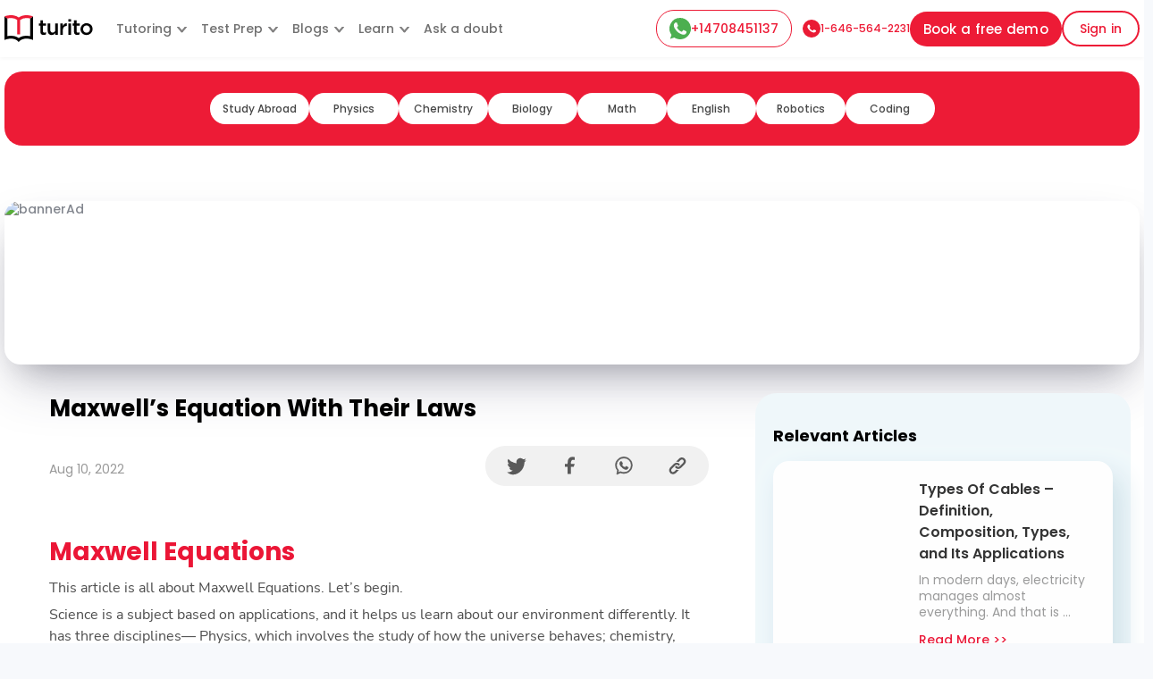

--- FILE ---
content_type: text/html; charset=utf-8
request_url: https://www.turito.com/blog/physics/maxwell-equations
body_size: 19099
content:
<!DOCTYPE html><html><head><meta charSet="utf-8"/><meta name="viewport" content="width=device-width"/><title>Maxwell Equations with their Laws | Turito</title><meta name="description" content="The Maxwell Equation is the foundation of electromagnetism, which includes the electromagnetic induction law (by Faraday), &amp; the Law of electricity (by Gauss)."/><meta name="robots" content="follow, index, max-snippet:-1, max-video-preview:-1, max-image-preview:large"/><link rel="canonical" href="https://www.turito.com/blog/physics/maxwell-equations"/><meta property="og:locale" content="en_US"/><meta property="og:type" content="article"/><meta property="og:title" content="Maxwell Equations with their Laws | Turito"/><meta property="og:description" content="The Maxwell Equation is the foundation of electromagnetism, which includes the electromagnetic induction law (by Faraday), &amp; the Law of electricity (by Gauss)."/><meta property="og:url" content="https://www.turito.com/blog/physics/maxwell-equations"/><meta property="og:site_name" content="Turito Blog"/><meta property="article:section" content="Physics"/><meta property="og:updated_time" content="2023-06-28T04:43:34-05:00"/><meta property="og:image" content="https://www.turito.com/blog-internal/wp-content/uploads/2022/08/Maxwell-Equations.jpg"/><meta property="og:image:secure_url" content="https://www.turito.com/blog-internal/wp-content/uploads/2022/08/Maxwell-Equations.jpg"/><meta property="og:image:width" content="800"/><meta property="og:image:height" content="400"/><meta property="og:image:alt" content="Maxwell Equations"/><meta property="og:image:type" content="image/jpeg"/><meta property="article:published_time" content="2022-08-10T18:11:43-05:00"/><meta property="article:modified_time" content="2023-06-28T04:43:34-05:00"/><meta name="twitter:card" content="summary_large_image"/><meta name="twitter:title" content="Maxwell Equations with their Laws | Turito"/><meta name="twitter:description" content="The Maxwell Equation is the foundation of electromagnetism, which includes the electromagnetic induction law (by Faraday), &amp; the Law of electricity (by Gauss)."/><meta name="twitter:image" content="https://www.turito.com/blog-internal/wp-content/uploads/2022/08/Maxwell-Equations.jpg"/><meta name="twitter:label1" content="Written by"/><meta name="twitter:data1" content="Team Turito"/><meta name="twitter:label2" content="Time to read"/><meta name="twitter:data2" content="7 minutes"/><script type="application/ld+json" class="rank-math-schema-pro">{"@context":"https://schema.org","@graph":[{"@type":["Person","Organization"],"@id":"https://www.turito.com/blog-internal/#person","name":"Turito USA Team","logo":{"@type":"ImageObject","@id":"https://www.turito.com/blog-internal/#logo","url":"https://www.turito.com/blog/wp-content/uploads/2021/03/cropped-cropped-Logo_Logo-1.png","contentUrl":"https://www.turito.com/blog/wp-content/uploads/2021/03/cropped-cropped-Logo_Logo-1.png","caption":"Turito Blog","inLanguage":"en-US","width":"128","height":"40"},"image":{"@type":"ImageObject","@id":"https://www.turito.com/blog-internal/#logo","url":"https://www.turito.com/blog/wp-content/uploads/2021/03/cropped-cropped-Logo_Logo-1.png","contentUrl":"https://www.turito.com/blog/wp-content/uploads/2021/03/cropped-cropped-Logo_Logo-1.png","caption":"Turito Blog","inLanguage":"en-US","width":"128","height":"40"}},{"@type":"WebSite","@id":"https://www.turito.com/blog-internal/#website","url":"https://www.turito.com/blog-internal","name":"Turito Blog","publisher":{"@id":"https://www.turito.com/blog-internal/#person"},"inLanguage":"en-US"},{"@type":"ImageObject","@id":"https://www.turito.com/blog-internal/wp-content/uploads/2022/08/Maxwell-Equations.jpg","url":"https://www.turito.com/blog-internal/wp-content/uploads/2022/08/Maxwell-Equations.jpg","width":"800","height":"400","caption":"Maxwell Equations","inLanguage":"en-US"},{"@type":"BreadcrumbList","@id":"https://www.turito.com/blog/physics/maxwell-equations#breadcrumb","itemListElement":[{"@type":"ListItem","position":"1","item":{"@id":"https://www.turito.com/blog","name":"Home"}},{"@type":"ListItem","position":"2","item":{"@id":"https://www.turito.com/blog-internal/category/physics","name":"Physics"}},{"@type":"ListItem","position":"3","item":{"@id":"https://www.turito.com/blog-internal/physics/maxwell-equations","name":"Maxwell&#8217;s Equation With Their Laws"}}]},{"@type":"WebPage","@id":"https://www.turito.com/blog/physics/maxwell-equations#webpage","url":"https://www.turito.com/blog/physics/maxwell-equations","name":"Maxwell Equations with their Laws | Turito","datePublished":"2022-08-10T18:11:43-05:00","dateModified":"2023-06-28T04:43:34-05:00","isPartOf":{"@id":"https://www.turito.com/blog-internal/#website"},"primaryImageOfPage":{"@id":"https://www.turito.com/blog-internal/wp-content/uploads/2022/08/Maxwell-Equations.jpg"},"inLanguage":"en-US","breadcrumb":{"@id":"https://www.turito.com/blog/physics/maxwell-equations#breadcrumb"}},{"@type":"Person","@id":"https://www.turito.com/blog/physics/maxwell-equations#author","name":"Team Turito","image":{"@type":"ImageObject","@id":"https://secure.gravatar.com/avatar/17d51c48e653e2fd59df79c1b013b14b655f50818093ba6e706a62c21f5b05c1?s=96&amp;d=mm&amp;r=g","url":"https://secure.gravatar.com/avatar/17d51c48e653e2fd59df79c1b013b14b655f50818093ba6e706a62c21f5b05c1?s=96&amp;d=mm&amp;r=g","caption":"Team Turito","inLanguage":"en-US"}},{"@type":"BlogPosting","headline":"Maxwell Equations with their Laws | Turito","keywords":"maxwell equation","datePublished":"2022-08-10T18:11:43-05:00","dateModified":"2023-06-28T04:43:34-05:00","articleSection":"Physics","author":{"@id":"https://www.turito.com/blog/physics/maxwell-equations#author","name":"Team Turito"},"publisher":{"@id":"https://www.turito.com/blog-internal/#person"},"description":"The Maxwell Equation is the foundation of electromagnetism, which includes the electromagnetic induction law (by Faraday), &amp; the Law of electricity (by Gauss).","name":"Maxwell Equations with their Laws | Turito","@id":"https://www.turito.com/blog/physics/maxwell-equations#richSnippet","isPartOf":{"@id":"https://www.turito.com/blog/physics/maxwell-equations#webpage"},"image":{"@id":"https://www.turito.com/blog-internal/wp-content/uploads/2022/08/Maxwell-Equations.jpg"},"inLanguage":"en-US","mainEntityOfPage":{"@id":"https://www.turito.com/blog/physics/maxwell-equations#webpage"}}]}</script><meta name="next-head-count" content="31"/><meta charSet="utf-8"/><meta name="apple-itunes-app" content="app-id=1504380245"/><meta name="viewport" content="width=device-width, initial-scale=1, maximum-scale=1"/><link rel="icon" type="image/x-icon" href="https://d2ivesio5kogrp.cloudfront.net/static/yuppedu/images/Turito_32_Fav_icon.png"/><script src="/js/jquery-3.3.1.min.js" defer=""></script><script src="/js/slick.min.js" defer=""></script><script src="/js/bootstrap.bundle.min.js" defer=""></script><script src="https://accounts.google.com/gsi/client" async="" defer=""></script><script type="text/javascript" src="/js/app.js" defer=""></script><script defer="" type="text/javascript" src="https://yuppstatic.akamaized.net/staticstorage/assets/js/aes.js"></script><script defer="" type="text/javascript" src="https://yuppstatic.akamaized.net/staticstorage/assets/js/enc-base64.js"></script><script defer="" type="text/javascript" src="https://yuppstatic.akamaized.net/staticstorage/assets/js/sha256.js"></script><script>
                window.MathJax = window.MathJax || {
                  tex: { inlineMath: [['$', '$'], ['\\(', '\\)']] },
                  svg: { fontCache: 'global' }
                };
              </script><script async="" id="mathjax-script" src="https://cdn.jsdelivr.net/npm/mathjax@3/es5/tex-mml-chtml.js"></script><script type="text/javascript" async="">(function(e,t){var n=e.amplitude||{_q:[],_iq:{}};var r=t.createElement("script")
              ;r.type="text/javascript"
              ;r.integrity="sha384-girahbTbYZ9tT03PWWj0mEVgyxtZoyDF9KVZdL+R53PP5wCY0PiVUKq0jeRlMx9M"
              ;r.crossOrigin="anonymous";r.async=true
              ;r.src="https://cdn.amplitude.com/libs/amplitude-7.2.1-min.gz.js"
              ;r.onload=function(){if(!e.amplitude.runQueuedFunctions){
              console.log("[Amplitude] Error: could not load SDK")}}
              ;var i=t.getElementsByTagName("script")[0];i.parentNode.insertBefore(r,i)
              ;function s(e,t){e.prototype[t]=function(){
              this._q.push([t].concat(Array.prototype.slice.call(arguments,0)));return this}}
              var o=function(){this._q=[];return this}
              ;var a=["add","append","clearAll","prepend","set","setOnce","unset"]
              ;for(var c=0;c<a.length;c++){s(o,a[c])}n.Identify=o;var u=function(){this._q=[]
              ;return this}
              ;var l=["setProductId","setQuantity","setPrice","setRevenueType","setEventProperties"]
              ;for(var p=0;p<l.length;p++){s(u,l[p])}n.Revenue=u
              ;var d=["init","logEvent","logRevenue","setUserId","setUserProperties","setOptOut","setVersionName","setDomain","setDeviceId","enableTracking","setGlobalUserProperties","identify","clearUserProperties","setGroup","logRevenueV2","regenerateDeviceId","groupIdentify","onInit","logEventWithTimestamp","logEventWithGroups","setSessionId","resetSessionId"]
              ;function v(e){function t(t){e[t]=function(){
              e._q.push([t].concat(Array.prototype.slice.call(arguments,0)))}}
              for(var n=0;n<d.length;n++){t(d[n])}}v(n);n.getInstance=function(e){
              e=(!e||e.length===0?"$default_instance":e).toLowerCase()
              ;if(!n._iq.hasOwnProperty(e)){n._iq[e]={_q:[]};v(n._iq[e])}return n._iq[e]}
              ;e.amplitude=n})(window,document);
              
              amplitude.getInstance().init("e7f9a938a0b8a30f966304621b576bad");</script><link rel="preload" href="/_next/static/css/3031f281679fb80b.css" as="style"/><link rel="stylesheet" href="/_next/static/css/3031f281679fb80b.css" data-n-g=""/><link rel="preload" href="/_next/static/css/a9b3b6e9bb2a130e.css" as="style"/><link rel="stylesheet" href="/_next/static/css/a9b3b6e9bb2a130e.css" data-n-p=""/><link rel="preload" href="/_next/static/css/b90fc6cd5cc860e4.css" as="style"/><link rel="stylesheet" href="/_next/static/css/b90fc6cd5cc860e4.css" data-n-p=""/><link rel="preload" href="/_next/static/css/2f16192771c16faf.css" as="style"/><link rel="stylesheet" href="/_next/static/css/2f16192771c16faf.css" data-n-p=""/><link rel="preload" href="/_next/static/css/147f77ba95d86bde.css" as="style"/><link rel="stylesheet" href="/_next/static/css/147f77ba95d86bde.css" data-n-p=""/><link rel="preload" href="/_next/static/css/8fa5e6f87153fd10.css" as="style"/><link rel="stylesheet" href="/_next/static/css/8fa5e6f87153fd10.css"/><noscript data-n-css=""></noscript><script defer="" nomodule="" src="/_next/static/chunks/polyfills-c67a75d1b6f99dc8.js"></script><script defer="" src="/_next/static/chunks/07a9ca07-45c4365a8dc98ba4.js"></script><script defer="" src="/_next/static/chunks/2950-3cdf1043de56e9c1.js"></script><script defer="" src="/_next/static/chunks/3537.85e59eb1e23e32c9.js"></script><script defer="" src="/_next/static/chunks/4044.280035fbd73d2f59.js"></script><script defer="" src="/_next/static/chunks/4484.31d699218bce5445.js"></script><script defer="" src="/_next/static/chunks/8016.3de972db53eaa8d3.js"></script><script src="/_next/static/chunks/webpack-75d170214e3329f2.js" defer=""></script><script src="/_next/static/chunks/framework-9179c48fcc5b9feb.js" defer=""></script><script src="/_next/static/chunks/main-b3c290e3a602bb89.js" defer=""></script><script src="/_next/static/chunks/pages/_app-6c09f768090ab4ca.js" defer=""></script><script src="/_next/static/chunks/75fc9c18-ca35c7f9d6ffaeeb.js" defer=""></script><script src="/_next/static/chunks/1664-dc59c5bda9ccef97.js" defer=""></script><script src="/_next/static/chunks/5675-282724effaae095a.js" defer=""></script><script src="/_next/static/chunks/6271-a23527d0d460d6c2.js" defer=""></script><script src="/_next/static/chunks/9755-82488aab1ef9ad8e.js" defer=""></script><script src="/_next/static/chunks/5576-0e73688edd60dd53.js" defer=""></script><script src="/_next/static/chunks/7366-ce21200ec9d39f0a.js" defer=""></script><script src="/_next/static/chunks/6826-e7af59c9b725bec7.js" defer=""></script><script src="/_next/static/chunks/4798-a90f3a54a88628ff.js" defer=""></script><script src="/_next/static/chunks/2170-b8c5af272e43d66f.js" defer=""></script><script src="/_next/static/chunks/5256-556c1d58987346bc.js" defer=""></script><script src="/_next/static/chunks/pages/blog/%5BcategorySlug%5D/%5Bpost%5D-f8e7309c4f6893f9.js" defer=""></script><script src="/_next/static/lTfkCu95Q_SOY762iUhlD/_buildManifest.js" defer=""></script><script src="/_next/static/lTfkCu95Q_SOY762iUhlD/_ssgManifest.js" defer=""></script><style id="__jsx-1394947694">#nprogress{pointer-events:none}#nprogress .bar{background:#ed1b36;position:fixed;z-index:1031;top:0;left:0;width:100%;height:3px}#nprogress .peg{display:block;position:absolute;right:0px;width:100px;height:100%;-webkit-box-shadow:0 0 10px #ed1b36,0 0 5px #ed1b36;-moz-box-shadow:0 0 10px #ed1b36,0 0 5px #ed1b36;box-shadow:0 0 10px #ed1b36,0 0 5px #ed1b36;opacity:1;-webkit-transform:rotate(3deg)translate(0px,-4px);-ms-transform:rotate(3deg)translate(0px,-4px);-moz-transform:rotate(3deg)translate(0px,-4px);-o-transform:rotate(3deg)translate(0px,-4px);transform:rotate(3deg)translate(0px,-4px)}#nprogress .spinner{display:"block";position:fixed;z-index:1031;top:15px;right:15px}#nprogress .spinner-icon{width:18px;height:18px;-webkit-box-sizing:border-box;-moz-box-sizing:border-box;box-sizing:border-box;border:solid 2px transparent;border-top-color:#ed1b36;border-left-color:#ed1b36;-webkit-border-radius:50%;-moz-border-radius:50%;border-radius:50%;-webkit-animation:nprogresss-spinner 400ms linear infinite;-moz-animation:nprogress-spinner 400ms linear infinite;-o-animation:nprogress-spinner 400ms linear infinite;animation:nprogress-spinner 400ms linear infinite}.nprogress-custom-parent{overflow:hidden;position:relative}.nprogress-custom-parent #nprogress .spinner,.nprogress-custom-parent #nprogress .bar{position:absolute}@-webkit-keyframes nprogress-spinner{0%{-webkit-transform:rotate(0deg)}100%{-webkit-transform:rotate(360deg)}}@-webkit-keyframes nprogress-spinner{0%{-webkit-transform:rotate(0deg);transform:rotate(0deg)}100%{-webkit-transform:rotate(360deg);transform:rotate(360deg)}}@-moz-keyframes nprogress-spinner{0%{-moz-transform:rotate(0deg);transform:rotate(0deg)}100%{-moz-transform:rotate(360deg);transform:rotate(360deg)}}@-o-keyframes nprogress-spinner{0%{-o-transform:rotate(0deg);transform:rotate(0deg)}100%{-o-transform:rotate(360deg);transform:rotate(360deg)}}@keyframes nprogress-spinner{0%{-webkit-transform:rotate(0deg);-moz-transform:rotate(0deg);-o-transform:rotate(0deg);transform:rotate(0deg)}100%{-webkit-transform:rotate(360deg);-moz-transform:rotate(360deg);-o-transform:rotate(360deg);transform:rotate(360deg)}}</style></head><body><noscript><iframe src="https://www.googletagmanager.com/ns.html?id=GTM-M3RGRQD" height="0" width="0" style="display:none;visibility:hidden"></iframe></noscript><div id="__next"></div><div id="fb-root"></div><script id="__NEXT_DATA__" type="application/json">{"props":{"pageProps":{"seoHead":"\u003ctitle\u003eMaxwell Equations with their Laws | Turito\u003c/title\u003e\n\u003cmeta name=\"description\" content=\"The Maxwell Equation is the foundation of electromagnetism, which includes the electromagnetic induction law (by Faraday), \u0026amp; the Law of electricity (by Gauss).\"/\u003e\n\u003cmeta name=\"robots\" content=\"follow, index, max-snippet:-1, max-video-preview:-1, max-image-preview:large\"/\u003e\n\u003clink rel=\"canonical\" href=\"https://www.turito.com/blog/physics/maxwell-equations\" /\u003e\n\u003cmeta property=\"og:locale\" content=\"en_US\" /\u003e\n\u003cmeta property=\"og:type\" content=\"article\" /\u003e\n\u003cmeta property=\"og:title\" content=\"Maxwell Equations with their Laws | Turito\" /\u003e\n\u003cmeta property=\"og:description\" content=\"The Maxwell Equation is the foundation of electromagnetism, which includes the electromagnetic induction law (by Faraday), \u0026amp; the Law of electricity (by Gauss).\" /\u003e\n\u003cmeta property=\"og:url\" content=\"https://www.turito.com/blog/physics/maxwell-equations\" /\u003e\n\u003cmeta property=\"og:site_name\" content=\"Turito Blog\" /\u003e\n\u003cmeta property=\"article:section\" content=\"Physics\" /\u003e\n\u003cmeta property=\"og:updated_time\" content=\"2023-06-28T04:43:34-05:00\" /\u003e\n\u003cmeta property=\"og:image\" content=\"https://www.turito.com/blog-internal/wp-content/uploads/2022/08/Maxwell-Equations.jpg\" /\u003e\n\u003cmeta property=\"og:image:secure_url\" content=\"https://www.turito.com/blog-internal/wp-content/uploads/2022/08/Maxwell-Equations.jpg\" /\u003e\n\u003cmeta property=\"og:image:width\" content=\"800\" /\u003e\n\u003cmeta property=\"og:image:height\" content=\"400\" /\u003e\n\u003cmeta property=\"og:image:alt\" content=\"Maxwell Equations\" /\u003e\n\u003cmeta property=\"og:image:type\" content=\"image/jpeg\" /\u003e\n\u003cmeta property=\"article:published_time\" content=\"2022-08-10T18:11:43-05:00\" /\u003e\n\u003cmeta property=\"article:modified_time\" content=\"2023-06-28T04:43:34-05:00\" /\u003e\n\u003cmeta name=\"twitter:card\" content=\"summary_large_image\" /\u003e\n\u003cmeta name=\"twitter:title\" content=\"Maxwell Equations with their Laws | Turito\" /\u003e\n\u003cmeta name=\"twitter:description\" content=\"The Maxwell Equation is the foundation of electromagnetism, which includes the electromagnetic induction law (by Faraday), \u0026amp; the Law of electricity (by Gauss).\" /\u003e\n\u003cmeta name=\"twitter:image\" content=\"https://www.turito.com/blog-internal/wp-content/uploads/2022/08/Maxwell-Equations.jpg\" /\u003e\n\u003cmeta name=\"twitter:label1\" content=\"Written by\" /\u003e\n\u003cmeta name=\"twitter:data1\" content=\"Team Turito\" /\u003e\n\u003cmeta name=\"twitter:label2\" content=\"Time to read\" /\u003e\n\u003cmeta name=\"twitter:data2\" content=\"7 minutes\" /\u003e\n\u003cscript type=\"application/ld+json\" class=\"rank-math-schema-pro\"\u003e{\"@context\":\"https://schema.org\",\"@graph\":[{\"@type\":[\"Person\",\"Organization\"],\"@id\":\"https://www.turito.com/blog-internal/#person\",\"name\":\"Turito USA Team\",\"logo\":{\"@type\":\"ImageObject\",\"@id\":\"https://www.turito.com/blog-internal/#logo\",\"url\":\"https://www.turito.com/blog/wp-content/uploads/2021/03/cropped-cropped-Logo_Logo-1.png\",\"contentUrl\":\"https://www.turito.com/blog/wp-content/uploads/2021/03/cropped-cropped-Logo_Logo-1.png\",\"caption\":\"Turito Blog\",\"inLanguage\":\"en-US\",\"width\":\"128\",\"height\":\"40\"},\"image\":{\"@type\":\"ImageObject\",\"@id\":\"https://www.turito.com/blog-internal/#logo\",\"url\":\"https://www.turito.com/blog/wp-content/uploads/2021/03/cropped-cropped-Logo_Logo-1.png\",\"contentUrl\":\"https://www.turito.com/blog/wp-content/uploads/2021/03/cropped-cropped-Logo_Logo-1.png\",\"caption\":\"Turito Blog\",\"inLanguage\":\"en-US\",\"width\":\"128\",\"height\":\"40\"}},{\"@type\":\"WebSite\",\"@id\":\"https://www.turito.com/blog-internal/#website\",\"url\":\"https://www.turito.com/blog-internal\",\"name\":\"Turito Blog\",\"publisher\":{\"@id\":\"https://www.turito.com/blog-internal/#person\"},\"inLanguage\":\"en-US\"},{\"@type\":\"ImageObject\",\"@id\":\"https://www.turito.com/blog-internal/wp-content/uploads/2022/08/Maxwell-Equations.jpg\",\"url\":\"https://www.turito.com/blog-internal/wp-content/uploads/2022/08/Maxwell-Equations.jpg\",\"width\":\"800\",\"height\":\"400\",\"caption\":\"Maxwell Equations\",\"inLanguage\":\"en-US\"},{\"@type\":\"BreadcrumbList\",\"@id\":\"https://www.turito.com/blog/physics/maxwell-equations#breadcrumb\",\"itemListElement\":[{\"@type\":\"ListItem\",\"position\":\"1\",\"item\":{\"@id\":\"https://www.turito.com/blog\",\"name\":\"Home\"}},{\"@type\":\"ListItem\",\"position\":\"2\",\"item\":{\"@id\":\"https://www.turito.com/blog-internal/category/physics\",\"name\":\"Physics\"}},{\"@type\":\"ListItem\",\"position\":\"3\",\"item\":{\"@id\":\"https://www.turito.com/blog-internal/physics/maxwell-equations\",\"name\":\"Maxwell\u0026#8217;s Equation With Their Laws\"}}]},{\"@type\":\"WebPage\",\"@id\":\"https://www.turito.com/blog/physics/maxwell-equations#webpage\",\"url\":\"https://www.turito.com/blog/physics/maxwell-equations\",\"name\":\"Maxwell Equations with their Laws | Turito\",\"datePublished\":\"2022-08-10T18:11:43-05:00\",\"dateModified\":\"2023-06-28T04:43:34-05:00\",\"isPartOf\":{\"@id\":\"https://www.turito.com/blog-internal/#website\"},\"primaryImageOfPage\":{\"@id\":\"https://www.turito.com/blog-internal/wp-content/uploads/2022/08/Maxwell-Equations.jpg\"},\"inLanguage\":\"en-US\",\"breadcrumb\":{\"@id\":\"https://www.turito.com/blog/physics/maxwell-equations#breadcrumb\"}},{\"@type\":\"Person\",\"@id\":\"https://www.turito.com/blog/physics/maxwell-equations#author\",\"name\":\"Team Turito\",\"image\":{\"@type\":\"ImageObject\",\"@id\":\"https://secure.gravatar.com/avatar/17d51c48e653e2fd59df79c1b013b14b655f50818093ba6e706a62c21f5b05c1?s=96\u0026amp;d=mm\u0026amp;r=g\",\"url\":\"https://secure.gravatar.com/avatar/17d51c48e653e2fd59df79c1b013b14b655f50818093ba6e706a62c21f5b05c1?s=96\u0026amp;d=mm\u0026amp;r=g\",\"caption\":\"Team Turito\",\"inLanguage\":\"en-US\"}},{\"@type\":\"BlogPosting\",\"headline\":\"Maxwell Equations with their Laws | Turito\",\"keywords\":\"maxwell equation\",\"datePublished\":\"2022-08-10T18:11:43-05:00\",\"dateModified\":\"2023-06-28T04:43:34-05:00\",\"articleSection\":\"Physics\",\"author\":{\"@id\":\"https://www.turito.com/blog/physics/maxwell-equations#author\",\"name\":\"Team Turito\"},\"publisher\":{\"@id\":\"https://www.turito.com/blog-internal/#person\"},\"description\":\"The Maxwell Equation is the foundation of electromagnetism, which includes the electromagnetic induction law (by Faraday), \u0026amp; the Law of electricity (by Gauss).\",\"name\":\"Maxwell Equations with their Laws | Turito\",\"@id\":\"https://www.turito.com/blog/physics/maxwell-equations#richSnippet\",\"isPartOf\":{\"@id\":\"https://www.turito.com/blog/physics/maxwell-equations#webpage\"},\"image\":{\"@id\":\"https://www.turito.com/blog-internal/wp-content/uploads/2022/08/Maxwell-Equations.jpg\"},\"inLanguage\":\"en-US\",\"mainEntityOfPage\":{\"@id\":\"https://www.turito.com/blog/physics/maxwell-equations#webpage\"}}]}\u003c/script\u003e\n","seoData":{"success":true,"head":"\u003ctitle\u003eMaxwell Equations with their Laws | Turito\u003c/title\u003e\n\u003cmeta name=\"description\" content=\"The Maxwell Equation is the foundation of electromagnetism, which includes the electromagnetic induction law (by Faraday), \u0026amp; the Law of electricity (by Gauss).\"/\u003e\n\u003cmeta name=\"robots\" content=\"follow, index, max-snippet:-1, max-video-preview:-1, max-image-preview:large\"/\u003e\n\u003clink rel=\"canonical\" href=\"https://www.turito.com/blog/physics/maxwell-equations\" /\u003e\n\u003cmeta property=\"og:locale\" content=\"en_US\" /\u003e\n\u003cmeta property=\"og:type\" content=\"article\" /\u003e\n\u003cmeta property=\"og:title\" content=\"Maxwell Equations with their Laws | Turito\" /\u003e\n\u003cmeta property=\"og:description\" content=\"The Maxwell Equation is the foundation of electromagnetism, which includes the electromagnetic induction law (by Faraday), \u0026amp; the Law of electricity (by Gauss).\" /\u003e\n\u003cmeta property=\"og:url\" content=\"https://www.turito.com/blog/physics/maxwell-equations\" /\u003e\n\u003cmeta property=\"og:site_name\" content=\"Turito Blog\" /\u003e\n\u003cmeta property=\"article:section\" content=\"Physics\" /\u003e\n\u003cmeta property=\"og:updated_time\" content=\"2023-06-28T04:43:34-05:00\" /\u003e\n\u003cmeta property=\"og:image\" content=\"https://www.turito.com/blog-internal/wp-content/uploads/2022/08/Maxwell-Equations.jpg\" /\u003e\n\u003cmeta property=\"og:image:secure_url\" content=\"https://www.turito.com/blog-internal/wp-content/uploads/2022/08/Maxwell-Equations.jpg\" /\u003e\n\u003cmeta property=\"og:image:width\" content=\"800\" /\u003e\n\u003cmeta property=\"og:image:height\" content=\"400\" /\u003e\n\u003cmeta property=\"og:image:alt\" content=\"Maxwell Equations\" /\u003e\n\u003cmeta property=\"og:image:type\" content=\"image/jpeg\" /\u003e\n\u003cmeta property=\"article:published_time\" content=\"2022-08-10T18:11:43-05:00\" /\u003e\n\u003cmeta property=\"article:modified_time\" content=\"2023-06-28T04:43:34-05:00\" /\u003e\n\u003cmeta name=\"twitter:card\" content=\"summary_large_image\" /\u003e\n\u003cmeta name=\"twitter:title\" content=\"Maxwell Equations with their Laws | Turito\" /\u003e\n\u003cmeta name=\"twitter:description\" content=\"The Maxwell Equation is the foundation of electromagnetism, which includes the electromagnetic induction law (by Faraday), \u0026amp; the Law of electricity (by Gauss).\" /\u003e\n\u003cmeta name=\"twitter:image\" content=\"https://www.turito.com/blog-internal/wp-content/uploads/2022/08/Maxwell-Equations.jpg\" /\u003e\n\u003cmeta name=\"twitter:label1\" content=\"Written by\" /\u003e\n\u003cmeta name=\"twitter:data1\" content=\"Team Turito\" /\u003e\n\u003cmeta name=\"twitter:label2\" content=\"Time to read\" /\u003e\n\u003cmeta name=\"twitter:data2\" content=\"7 minutes\" /\u003e\n\u003cscript type=\"application/ld+json\" class=\"rank-math-schema-pro\"\u003e{\"@context\":\"https://schema.org\",\"@graph\":[{\"@type\":[\"Person\",\"Organization\"],\"@id\":\"https://www.turito.com/blog-internal/#person\",\"name\":\"Turito USA Team\",\"logo\":{\"@type\":\"ImageObject\",\"@id\":\"https://www.turito.com/blog-internal/#logo\",\"url\":\"https://www.turito.com/blog/wp-content/uploads/2021/03/cropped-cropped-Logo_Logo-1.png\",\"contentUrl\":\"https://www.turito.com/blog/wp-content/uploads/2021/03/cropped-cropped-Logo_Logo-1.png\",\"caption\":\"Turito Blog\",\"inLanguage\":\"en-US\",\"width\":\"128\",\"height\":\"40\"},\"image\":{\"@type\":\"ImageObject\",\"@id\":\"https://www.turito.com/blog-internal/#logo\",\"url\":\"https://www.turito.com/blog/wp-content/uploads/2021/03/cropped-cropped-Logo_Logo-1.png\",\"contentUrl\":\"https://www.turito.com/blog/wp-content/uploads/2021/03/cropped-cropped-Logo_Logo-1.png\",\"caption\":\"Turito Blog\",\"inLanguage\":\"en-US\",\"width\":\"128\",\"height\":\"40\"}},{\"@type\":\"WebSite\",\"@id\":\"https://www.turito.com/blog-internal/#website\",\"url\":\"https://www.turito.com/blog-internal\",\"name\":\"Turito Blog\",\"publisher\":{\"@id\":\"https://www.turito.com/blog-internal/#person\"},\"inLanguage\":\"en-US\"},{\"@type\":\"ImageObject\",\"@id\":\"https://www.turito.com/blog-internal/wp-content/uploads/2022/08/Maxwell-Equations.jpg\",\"url\":\"https://www.turito.com/blog-internal/wp-content/uploads/2022/08/Maxwell-Equations.jpg\",\"width\":\"800\",\"height\":\"400\",\"caption\":\"Maxwell Equations\",\"inLanguage\":\"en-US\"},{\"@type\":\"BreadcrumbList\",\"@id\":\"https://www.turito.com/blog/physics/maxwell-equations#breadcrumb\",\"itemListElement\":[{\"@type\":\"ListItem\",\"position\":\"1\",\"item\":{\"@id\":\"https://www.turito.com/blog\",\"name\":\"Home\"}},{\"@type\":\"ListItem\",\"position\":\"2\",\"item\":{\"@id\":\"https://www.turito.com/blog-internal/category/physics\",\"name\":\"Physics\"}},{\"@type\":\"ListItem\",\"position\":\"3\",\"item\":{\"@id\":\"https://www.turito.com/blog-internal/physics/maxwell-equations\",\"name\":\"Maxwell\u0026#8217;s Equation With Their Laws\"}}]},{\"@type\":\"WebPage\",\"@id\":\"https://www.turito.com/blog/physics/maxwell-equations#webpage\",\"url\":\"https://www.turito.com/blog/physics/maxwell-equations\",\"name\":\"Maxwell Equations with their Laws | Turito\",\"datePublished\":\"2022-08-10T18:11:43-05:00\",\"dateModified\":\"2023-06-28T04:43:34-05:00\",\"isPartOf\":{\"@id\":\"https://www.turito.com/blog-internal/#website\"},\"primaryImageOfPage\":{\"@id\":\"https://www.turito.com/blog-internal/wp-content/uploads/2022/08/Maxwell-Equations.jpg\"},\"inLanguage\":\"en-US\",\"breadcrumb\":{\"@id\":\"https://www.turito.com/blog/physics/maxwell-equations#breadcrumb\"}},{\"@type\":\"Person\",\"@id\":\"https://www.turito.com/blog/physics/maxwell-equations#author\",\"name\":\"Team Turito\",\"image\":{\"@type\":\"ImageObject\",\"@id\":\"https://secure.gravatar.com/avatar/17d51c48e653e2fd59df79c1b013b14b655f50818093ba6e706a62c21f5b05c1?s=96\u0026amp;d=mm\u0026amp;r=g\",\"url\":\"https://secure.gravatar.com/avatar/17d51c48e653e2fd59df79c1b013b14b655f50818093ba6e706a62c21f5b05c1?s=96\u0026amp;d=mm\u0026amp;r=g\",\"caption\":\"Team Turito\",\"inLanguage\":\"en-US\"}},{\"@type\":\"BlogPosting\",\"headline\":\"Maxwell Equations with their Laws | Turito\",\"keywords\":\"maxwell equation\",\"datePublished\":\"2022-08-10T18:11:43-05:00\",\"dateModified\":\"2023-06-28T04:43:34-05:00\",\"articleSection\":\"Physics\",\"author\":{\"@id\":\"https://www.turito.com/blog/physics/maxwell-equations#author\",\"name\":\"Team Turito\"},\"publisher\":{\"@id\":\"https://www.turito.com/blog-internal/#person\"},\"description\":\"The Maxwell Equation is the foundation of electromagnetism, which includes the electromagnetic induction law (by Faraday), \u0026amp; the Law of electricity (by Gauss).\",\"name\":\"Maxwell Equations with their Laws | Turito\",\"@id\":\"https://www.turito.com/blog/physics/maxwell-equations#richSnippet\",\"isPartOf\":{\"@id\":\"https://www.turito.com/blog/physics/maxwell-equations#webpage\"},\"image\":{\"@id\":\"https://www.turito.com/blog-internal/wp-content/uploads/2022/08/Maxwell-Equations.jpg\"},\"inLanguage\":\"en-US\",\"mainEntityOfPage\":{\"@id\":\"https://www.turito.com/blog/physics/maxwell-equations#webpage\"}}]}\u003c/script\u003e\n"},"story":{"name":"Blog Post","created_at":"2022-11-04T09:22:33.832Z","published_at":"2023-06-26T07:06:45.966Z","updated_at":"2023-06-26T07:06:46.002Z","id":214435617,"uuid":"5287f8d3-1a6c-4a20-879e-c213e9aa80de","content":{"seo":[{"_uid":"2debcbdb-953e-439b-8036-6cf7b4e205b3","title":"","author":"Turito","robots":"index, follow","fbPages":"","subject":"","keywords":"","og_a_url":"","component":"seo","og_a_type":"website","thumbnail":"","og_a_image":"","og_a_title":"","og_a_video":"","description":"","fb_a_app_id":"","canonical_url":"","twitter_a_url":"","og_a_site_name":"Turito","twitter_a_card":"","twitter_a_site":"","twitter_a_image":"","twitter_a_title":"","og_a_description":"","og_a_video_a_tag":"","twitter_a_player":"","twitter_a_creator":"","og_a_video_a_width":"","google_a_play_a_app":"","og_a_video_a_height":"","apple_a_itunes_a_app":"","twitter_a_description":"","og_a_video_a_secure_url":"","twitter_a_player_a_width":"","twitter_a_player_a_height":""}],"_uid":"de1904a3-c56b-41cd-b156-9a4f274fe2fe","body":[{"_uid":"647d86bb-ce9d-44b0-9717-ce2a35bce5b1","component":"categoryCarousel","categoryItem":[{"_uid":"8d3f9c83-22b2-47bc-9a15-3590bcd958cb","name":"Study Abroad","value":"/blog/category/study-abroad","component":"keyValue"},{"_uid":"a7290153-b947-4de9-9589-a3e3c079423f","name":"Physics","value":"/blog/category/physics","component":"keyValue"},{"_uid":"a247c2c3-37f3-4fce-9f39-41a2bc753575","name":"Chemistry","value":"/blog/category/chemistry","component":"keyValue"},{"_uid":"cf015042-88fd-4e9e-ba8c-e0cc353a1ceb","name":"Biology","value":"/blog/category/biology","component":"keyValue"},{"_uid":"1c65aef9-c08c-4a59-8dec-e653df027f19","name":"Math","value":"/blog/category/math","component":"keyValue"},{"_uid":"a78b0e28-6aee-495b-9c83-e3a1fc8d5c7f","name":"English","value":"/blog/category/english","component":"keyValue"},{"_uid":"86d305e6-1493-423a-8692-fc67df361ef6","name":"Robotics","value":"/blog/category/robotics","component":"keyValue"},{"_uid":"09185a0b-bd1b-43f2-84e9-3696e753e3ee","name":"Coding","value":"/blog/category/coding","component":"keyValue"}]},{"url":"/register?utm_source=blog\u0026utm_content=coding_leaderboard","_uid":"c638fd3d-a767-49b6-8ddc-4c32a82bf4f6","image":"https://a.storyblok.com/f/128066/1280x184/2631701bb4/cap.webp","target":"_blank","priority":false,"className":"","component":"bannerAd","ctaAction":"leadPopup","properties":[],"utmContent":"row_lead","bannerWidth":"","redirectUrl":"","bannerHeight":"","bannerPlacement":"Main banner","leadFormPopupId":"homeLeadForm","hasDemoSelection":false,"customFormHeading":"Book a Free Counselling"},{"_uid":"18ae2e80-3b85-4940-8f8b-a6bd7b56d755","component":"blogPostLayout","isLearnPage":false,"enableBreadCrumb":false,"leftContentLayout":[{"url":"/book-a-free-demo","_uid":"223203cf-6c79-4b81-8ebe-33af6d4476b7","image":"https://a.storyblok.com/f/128066/6000x867/6235fe0cb4/tutoring1440x208-01.jpg","number":"2","option":"\u003c/p\u003e","component":"parallelPostPage","ctaAction":"leadPopup","displayIn":"hideInWeb","openLinkIn":"_blank","utmContent":"1-on-1_leaderboard","bannerPlacement":"Content banner","leadFormPopupId":"homeLeadForm","customFormHeading":"Book a free demo"},{"url":"/book-a-free-demo","_uid":"41c95661-d042-4780-9cfb-e2d56b0a8717","image":"https://a.storyblok.com/f/128066/1440x208/91b9359a06/blog-banners_academy2-1440x208.jpg","number":"4","option":"\u003c/p\u003e","component":"parallelPostPage","ctaAction":"leadPopup","displayIn":"hideInWeb","openLinkIn":"_blank","utmContent":"join-turito-academy_leaderboard","bannerPlacement":"Content banner","leadFormPopupId":"homeLeadForm","customFormHeading":"Book a free demo"},{"url":"/book-a-free-demo","_uid":"57ccbc4c-1630-4238-b62d-48a2a2fa6bb1","image":"https://a.storyblok.com/f/128066/6000x867/ffcb61e14b/robotics.jpg","number":"6","option":"\u003c/p\u003e","component":"parallelPostPage","ctaAction":"leadPopup","displayIn":"hideInWeb","openLinkIn":"_blank","utmContent":"roboninja-leaderboard","bannerPlacement":"Content banner","leadFormPopupId":"homeLeadForm","customFormHeading":"Book a free demo"},{"url":"/book-a-free-demo","_uid":"295b0692-8671-47de-8f63-b850e73078cd","image":"https://a.storyblok.com/f/128066/1440x208/e01f465547/coding_1440x208.jpg","number":"8","option":"\u003c/p\u003e","component":"parallelPostPage","ctaAction":"leadPopup","displayIn":"hideInWeb","openLinkIn":"_blank","utmContent":"diginext_coding_program_leaderboard","bannerPlacement":"Content banner","leadFormPopupId":"homeLeadForm","customFormHeading":"Book a free demo"},{"id":"div-gpt-ad-mid","_uid":"e140bef2-b76c-4cd7-8a63-a7308e4f566e","width":"728","height":"90","number":"10","option":"\u003c/p\u003e","component":"googleAdsSense"},{"url":"","_uid":"018c6fed-6321-41b9-a641-e87a5da130fc","image":"https://a.storyblok.com/f/128066/1440x208/698d6f2d80/cap_1440x208.jpg","number":"10","option":"\u003c/p\u003e","component":"parallelPostPage","ctaAction":"leadPopup","displayIn":"hideInWeb","openLinkIn":"_blank","utmContent":"pathway-from-school-to-colleges_leaderboard","bannerPlacement":"Content banner","leadFormPopupId":"homeLeadForm","customFormHeading":"Book a free counselling"},{"url":"","_uid":"0db01ef3-49ed-4c21-8aa2-d95fbb00b0e8","image":"https://a.storyblok.com/f/128066/1440x208/3b51166ce6/study-abroad-program-full.png","number":"12","option":"\u003c/p\u003e","component":"parallelPostPage","ctaAction":"leadPopup","displayIn":"hideInWeb","openLinkIn":"_blank","utmContent":"study-abroad_leaderboard","bannerPlacement":"Content banner","leadFormPopupId":"homeLeadForm","customFormHeading":"Book a counselling session"},{"url":"","_uid":"1dedca8f-d58e-4d7d-b177-2434257bbf67","image":"https://a.storyblok.com/f/128066/1440x208/e3e7dbbd7b/india-or-abroad-for-undergrad-full.png","number":"14","option":"\u003c/p\u003e","component":"parallelPostPage","ctaAction":"leadPopup","displayIn":"hideInWeb","openLinkIn":"_blank","utmContent":"global-universities_leaderboard","bannerPlacement":"Content banner","leadFormPopupId":"homeLeadForm","customFormHeading":"Book a counselling session"}],"rightContentLayout":[{"_uid":"f9318c71-555e-4673-a270-2f717bead209","title":"Study Abroad","component":"rightSideParallel","parallels":[{"_uid":"9881cbd9-3fbd-42c4-9552-0934014d4fee","text":{"type":"doc","content":[{"type":"heading","attrs":{"level":4},"content":[{"text":"With Turito Study Abroad","type":"text"}]}]},"image":"https://a.storyblok.com/f/128066/127x135/22062ea7b7/study-abroad-journey-127x135.webp","cardType":"storyCardHrTypeTwo","component":"rightParallel","ctaButton":[{"_uid":"9adeff70-201c-40a5-9db3-09b856534c28","ctaText":"Book a counselling session","component":"blogParallelButton","ctaAction":"leadPopup","utmContent":"study-abroad-journey_leaderboard","redirectUrl":"","buttonVariant":"btnPrimary","bannerPlacement":"Side banner","leadFormPopupId":"homeLeadForm","hasDemoSelection":false,"customFormHeading":"Book a counselling session"}],"imagePriority":false,"bannerPlacement":"Side banner"},{"_uid":"768dcc0b-13f6-4195-a572-a2718adc00f8","text":{"type":"doc","content":[{"type":"heading","attrs":{"level":4},"content":[{"text":"With Turito Study Abroad","type":"text"}]}]},"image":"https://a.storyblok.com/f/128066/127x135/07073ac8d1/study-abroad-dream127x135.webp","cardType":"storyCardHrTypeTwo","component":"rightParallel","ctaButton":[{"_uid":"5e01cf91-3c1e-4d8f-b3c2-924538abbbc5","ctaText":"Talk to our expert","component":"blogParallelButton","ctaAction":"leadPopup","utmContent":"study-abroad-dream_leaderboard","redirectUrl":"","buttonVariant":"btnPrimary","bannerPlacement":"Side banner","leadFormPopupId":"homeLeadForm","hasDemoSelection":false,"customFormHeading":"Talk to our expert"}],"imagePriority":false,"bannerPlacement":"Side banner"},{"_uid":"66c62e07-e8e9-436e-b5bf-384dabf07e49","text":{"type":"doc","content":[{"type":"heading","attrs":{"level":4},"content":[{"text":"Get an Expert Advice from Turito","type":"text"}]}]},"image":"https://a.storyblok.com/f/128066/127x135/cbecab344c/study-abroad-aspiring-127x135.webp","cardType":"storyCardHrTypeTwo","component":"rightParallel","ctaButton":[{"_uid":"ed8f3486-b410-4b1e-844e-e2eb5427e50e","ctaText":"Talk to our expert now!","component":"blogParallelButton","ctaAction":"leadPopup","utmContent":"aspiring-to-study-abroad_leaderboard","redirectUrl":"","buttonVariant":"btnPrimary","bannerPlacement":"Side banner","leadFormPopupId":"homeLeadForm","hasDemoSelection":false,"customFormHeading":"Talk to our expert now!"}],"imagePriority":false,"bannerPlacement":"Side banner"},{"_uid":"7783ae27-55b2-4a4e-9aa8-4b4ec8c37c4a","text":{"type":"doc","content":[{"type":"heading","attrs":{"level":4},"content":[{"text":"Get an Expert Advice from Turito","type":"text"}]}]},"image":"https://a.storyblok.com/f/128066/127x135/b3cda303fc/india-or-abroad-for-undergrad.webp","cardType":"storyCardHrTypeTwo","component":"rightParallel","ctaButton":[{"_uid":"194bcb28-aaf9-4b64-aa76-267660f56faf","ctaText":"Book a free counseling session","component":"blogParallelButton","ctaAction":"leadPopup","utmContent":"india-or-abroad_leaderboard","redirectUrl":"","buttonVariant":"btnPrimary","bannerPlacement":"Side banner","leadFormPopupId":"homeLeadForm","hasDemoSelection":false,"customFormHeading":"Book a counselling session"}],"imagePriority":false,"bannerPlacement":"Side banner"}]},{"_uid":"84f2c09f-fd33-4705-a2fc-adfe327f8cf8","title":"CAP","component":"rightSideParallel","parallels":[{"_uid":"20e2b656-4aa9-4048-b9c4-33ed719c995c","text":{"type":"doc","content":[{"type":"heading","attrs":{"level":4},"content":[{"text":"With Turito CAP.","type":"text"}]}]},"image":"https://a.storyblok.com/f/128066/127x135/bb2946ccf0/cap-top-colleges.webp","cardType":"storyCardHrClassType","component":"rightParallel","ctaButton":[{"_uid":"c8bbc730-591a-41eb-80bd-aa008e55365d","ctaText":"Book a free counseling session","component":"blogParallelButton","ctaAction":"leadPopup","utmContent":"pathway-from-schoool-to-top-colleges_leaderboard","redirectUrl":"","buttonVariant":"btnPrimary","bannerPlacement":"Side banner","leadFormPopupId":"homeLeadForm","hasDemoSelection":false,"customFormHeading":"Book a free counseling session"}],"imagePriority":false,"bannerPlacement":"Side banner"}]},{"_uid":"a0e664cd-6233-484b-a01e-c7b43b0676ad","title":"Coding","component":"rightSideParallel","parallels":[{"_uid":"e38aa04d-3000-46bd-bf4b-63e3e218582d","text":{"type":"doc","content":[{"type":"heading","attrs":{"level":4},"content":[{"text":"With Turito Coding.","type":"text"}]}]},"image":"https://a.storyblok.com/f/128066/127x135/ea4baf9aae/coding.webp","cardType":"storyCardHrTypeTwo","component":"rightParallel","ctaButton":[{"_uid":"e7e024c5-cfa8-425c-97b3-db4aa3bef8dd","ctaText":"Book a free demo","component":"blogParallelButton","ctaAction":"leadPopup","utmContent":"coding-program-nextgen_leaderboard","redirectUrl":"/book-a-free-demo","buttonVariant":"btnPrimary","bannerPlacement":"Side banner","leadFormPopupId":"homeLeadForm","hasDemoSelection":true,"customFormHeading":"Book a free demo"}],"imagePriority":false,"bannerPlacement":"Side banner"}]},{"_uid":"6f5a4e60-4387-41b1-8db1-8681be2266dc","title":"Robotics","component":"rightSideParallel","parallels":[{"_uid":"c7a0ae2a-c8ff-4f60-be03-32ecf64e0322","text":{"type":"doc","content":[{"type":"heading","attrs":{"level":4},"content":[{"text":"With Turito RoboNinja","type":"text"}]}]},"image":"https://a.storyblok.com/f/128066/127x135/adba06f541/robotics-127x135-1.webp","cardType":"storyCardHrClassType","component":"rightParallel","ctaButton":[{"_uid":"85a290ab-b42f-4c5c-9f18-239861f856c4","ctaText":"Book a free demo","component":"blogParallelButton","ctaAction":"leadPopup","utmContent":"roboninja_leaderboard","redirectUrl":"/book-a-free-demo","buttonVariant":"btnPrimary","bannerPlacement":"Side banner","leadFormPopupId":"homeLeadForm","hasDemoSelection":true,"customFormHeading":"Book a free demo"}],"imagePriority":false,"bannerPlacement":"Side banner"}]},{"_uid":"c28f64e3-c00e-4b4b-8150-a73ab8c36a8c","title":"Tutoring","component":"rightSideParallel","parallels":[{"_uid":"e0b00ccb-a8b6-4805-9d82-e351ed235837","text":{"type":"doc","content":[{"type":"heading","attrs":{"level":4},"content":[{"text":"1-on-1 tutoring for the undivided attention","type":"text"}]}]},"image":"https://a.storyblok.com/f/128066/127x135/debc4a0da8/tutoring-127x135-2.webp","cardType":"storyCardHrTypeTwo","component":"rightParallel","ctaButton":[{"_uid":"58032fad-08cc-4d47-895d-f8c9257ec257","ctaText":"Book a free demo","component":"blogParallelButton","ctaAction":"leadPopup","utmContent":"1-on-1-tutoring_leaderboard","redirectUrl":"/book-a-free-demo","buttonVariant":"btnPrimary","bannerPlacement":"Side banner","leadFormPopupId":"homeLeadForm","hasDemoSelection":true,"customFormHeading":"Book a free demo"}],"imagePriority":false,"bannerPlacement":"Side banner"}]}],"postData":{"id":"cG9zdDo2NzIx","title":"Maxwell’s Equation With Their Laws","content":"\u003ch2\u003e\u003cstrong\u003eMaxwell Equations\u003c/strong\u003e\u003c/h2\u003e\n\u003cp\u003e\u003cspan class=\"TextRun SCXW112356298 BCX8\" lang=\"EN-US\" xml:lang=\"EN-US\" data-contrast=\"auto\"\u003e\u003cspan class=\"NormalTextRun SCXW112356298 BCX8\"\u003eThis article is all about Maxwell Equations. Let’s begin.\u003c/span\u003e\u003c/span\u003e\u003cspan class=\"EOP SCXW112356298 BCX8\" data-ccp-props=\"{\u0026quot;201341983\u0026quot;:0,\u0026quot;335551550\u0026quot;:1,\u0026quot;335551620\u0026quot;:1,\u0026quot;335559739\u0026quot;:160,\u0026quot;335559740\u0026quot;:259}\"\u003e\u0026nbsp;\u003c/span\u003e\u003c/p\u003e\n\u003cp\u003e\u003cspan style=\"font-weight: 400;\"\u003eScience is a subject based on applications, and it helps us learn about our environment differently. It has three disciplines— Physics, which involves the study of how the universe behaves; chemistry, which is concerned with the study of substances, their properties, and chemical reactions; and Biology, which involves the study of living organisms in the environment and how they function.\u003c/span\u003e\u003c/p\u003e\u003ca loading='lazy' class=\"fillWidthInMob hideInWeb\"  data-toggle=\"modal\" data-target=#homeLeadForm data-ismobilebanner=\"true\"  data-heading=\"Book a free demo\" data-utmContent=\"1-on-1_leaderboard\" data-redirecturl=\"/book-a-free-demo\" data-bannerplacement=\"Content banner\" href=# href=\"#\"\u003e\u003cimg class=\"img-fluid\" alt=\"parallel\" loading=\"lazy\" src=https://a.storyblok.com/f/128066/6000x867/6235fe0cb4/tutoring1440x208-01.jpg /\u003e\u003c/a\u003e\n\u003cp\u003e\u003cspan style=\"font-weight: 400;\"\u003eAs discussed earlier, Physics deals with the study of the different processes that explain how nature behaves. Its applications are widely used in daily life, and its laws govern the universe. Mobile phones, car seat belts, camera lenses, earphones, steam iron, and ballpoint pens are some of the innumerable examples of the application of Physics in the day-to-day life of human beings.\u003c/span\u003e\u003c/p\u003e\n\u003cp\u003e\u003cspan style=\"font-weight: 400;\"\u003eThe first person to calculate the speed of electromagnetic wave propagation was Maxwell. Maxwell explained that the speed was found to be the same as that of light, which made him conclude that electromagnetic waves and visible light are actually quite similar.\u0026nbsp;\u003c/span\u003e\u003c/p\u003e\u003ca loading='lazy' class=\"fillWidthInMob hideInWeb\"  data-toggle=\"modal\" data-target=#homeLeadForm data-ismobilebanner=\"true\"  data-heading=\"Book a free demo\" data-utmContent=\"join-turito-academy_leaderboard\" data-redirecturl=\"/book-a-free-demo\" data-bannerplacement=\"Content banner\" href=# href=\"#\"\u003e\u003cimg class=\"img-fluid\" alt=\"parallel\" loading=\"lazy\" src=https://a.storyblok.com/f/128066/1440x208/91b9359a06/blog-banners_academy2-1440x208.jpg /\u003e\u003c/a\u003e\n\u003ch3\u003e\u003cstrong\u003eMaxwell Equations\u003c/strong\u003e\u003c/h3\u003e\n\u003cp\u003e\u003cspan style=\"font-weight: 400;\"\u003eThe \u003cspan class=\"NormalTextRun SCXW145424156 BCX8\"\u003eMaxwell\u003c/span\u003e\u003cspan class=\"NormalTextRun SCXW145424156 BCX8\"\u003e Equations\u003c/span\u003e are the foundation of electromagnetism, which includes the electromagnetic induction law given by Faraday, the Law of electricity given by Gauss, and the Law of current given by Ampere in a conductor.\u0026nbsp;\u003c/span\u003e\u003c/p\u003e\n\u003cp\u003e\u003cspan style=\"font-weight: 400;\"\u003eThese \u003cspan class=\"NormalTextRun SCXW145424156 BCX8\"\u003eMaxwell\u003c/span\u003e\u003cspan class=\"NormalTextRun SCXW145424156 BCX8\"\u003e Equations\u003c/span\u003e give way to a mathematical model for electricity, static electricity, radio technologies, optics, power generation, radar, electric motor, lenses, etc. These equations describe the working nature of electric and magnetic fields and how they are produced by charges, currents and due to changes in electric or magnetic fields.\u003c/span\u003e\u003c/p\u003e\u003ca loading='lazy' class=\"fillWidthInMob hideInWeb\"  data-toggle=\"modal\" data-target=#homeLeadForm data-ismobilebanner=\"true\"  data-heading=\"Book a free demo\" data-utmContent=\"roboninja-leaderboard\" data-redirecturl=\"/book-a-free-demo\" data-bannerplacement=\"Content banner\" href=# href=\"#\"\u003e\u003cimg class=\"img-fluid\" alt=\"parallel\" loading=\"lazy\" src=https://a.storyblok.com/f/128066/6000x867/ffcb61e14b/robotics.jpg /\u003e\u003c/a\u003e\n\u003cp\u003e\u003cspan style=\"font-weight: 400;\"\u003eThese \u003cspan class=\"NormalTextRun SCXW145424156 BCX8\"\u003eMaxwell\u003c/span\u003e\u003cspan class=\"NormalTextRun SCXW145424156 BCX8\"\u003e Equations\u003c/span\u003e are named after Scottish mathematical physicist James Clerk Maxwell, who formulated the classical theory of electromagnetic radiation. He published these questions by including the Lorentz Force law between the years 1861 and 1862. Maxwell\u0026#8217;s first equation discusses the electromagnetic nature of light.\u003c/span\u003e\u003c/p\u003e\n\u003ch3\u003e\u003cstrong\u003eMaxwell First Equation\u003c/strong\u003e\u003c/h3\u003e\n\u003cp\u003e\u003cspan style=\"font-weight: 400;\"\u003eThe basis of Maxwell\u0026#8217;s first equation is the Gauss electrostatic law, according to which \u0026#8220;the total electric flux of an enclosed surface is equal to the charge inside it divided by the permittivity.\u0026#8221; In mathematical terms, Gauss law is expressed as \u0026#8220;the product of the surface integral and the electric flux density vector over a closed surface equals the charge enclosed by the surface.\u0026#8221;\u0026nbsp;\u003c/span\u003e\u003c/p\u003e\u003ca loading='lazy' class=\"fillWidthInMob hideInWeb\"  data-toggle=\"modal\" data-target=#homeLeadForm data-ismobilebanner=\"true\"  data-heading=\"Book a free demo\" data-utmContent=\"diginext_coding_program_leaderboard\" data-redirecturl=\"/book-a-free-demo\" data-bannerplacement=\"Content banner\" href=# href=\"#\"\u003e\u003cimg class=\"img-fluid\" alt=\"parallel\" loading=\"lazy\" src=https://a.storyblok.com/f/128066/1440x208/e01f465547/coding_1440x208.jpg /\u003e\u003c/a\u003e\n\u003cp\u003e\u003cspan style=\"font-weight: 400;\"\u003eThe Law of electricity by Gauss establishes the relationship between an electric field that is static and the \u003ca href=\"https://www.turito.com/blog/physics/electric-charge\"\u003eelectric charge\u003c/a\u003e produced by it. The direction in which a static electric field point is always away from the positive charge and towards the negative charge. The Law also explains that the total outflow of the electric field from a closed surface is directly proportional to the total amount of charge within that surface.\u003c/span\u003e\u003c/p\u003e\n\u003cp\u003e\u003cspan style=\"font-weight: 400;\"\u003eThe lines of the electric field start at a positive charge and end at a negative charge. The net number of the lines of the electric field that cross a closed surface, divided by the free space dielectric constant, gives the net amount of charge on that surface.\u0026nbsp;\u003c/span\u003e\u003c/p\u003e\u003ca loading='lazy' class=\"fillWidthInMob hideInWeb\"  data-toggle=\"modal\" data-target=#homeLeadForm data-ismobilebanner=\"true\"  data-heading=\"Book a free counselling\" data-utmContent=\"pathway-from-school-to-colleges_leaderboard\" data-bannerplacement=\"Content banner\" href=# href=\"#\"\u003e\u003cimg class=\"img-fluid\" alt=\"parallel\" loading=\"lazy\" src=https://a.storyblok.com/f/128066/1440x208/698d6f2d80/cap_1440x208.jpg /\u003e\u003c/a\u003e\n\u003cp\u003e\u003cspan style=\"font-weight: 400;\"\u003eThe integral form of Maxwell\u0026#8217;s first equation:\u003c/span\u003e\u003c/p\u003e\n\u003cp\u003e\u003cspan style=\"font-weight: 400;\"\u003ee = q/e0 \u0026#8212;\u0026#8212;\u0026#8211; (i)\u003c/span\u003e\u003c/p\u003e\u003ca loading='lazy' class=\"fillWidthInMob hideInWeb\"  data-toggle=\"modal\" data-target=#homeLeadForm data-ismobilebanner=\"true\"  data-heading=\"Book a counselling session\" data-utmContent=\"study-abroad_leaderboard\" data-bannerplacement=\"Content banner\" href=# href=\"#\"\u003e\u003cimg class=\"img-fluid\" alt=\"parallel\" loading=\"lazy\" src=https://a.storyblok.com/f/128066/1440x208/3b51166ce6/study-abroad-program-full.png /\u003e\u003c/a\u003e\n\u003cp\u003e\u003cspan style=\"font-weight: 400;\"\u003eAdditionally, e = ∫E⃗ .dA⃗ —\u0026#8212;- (ii)\u003c/span\u003e\u003c/p\u003e\n\u003cp\u003e\u003cspan style=\"font-weight: 400;\"\u003eComparing equations (i) and (ii), we have:\u003c/span\u003e\u003c/p\u003e\u003ca loading='lazy' class=\"fillWidthInMob hideInWeb\"  data-toggle=\"modal\" data-target=#homeLeadForm data-ismobilebanner=\"true\"  data-heading=\"Book a counselling session\" data-utmContent=\"global-universities_leaderboard\" data-bannerplacement=\"Content banner\" href=# href=\"#\"\u003e\u003cimg class=\"img-fluid\" alt=\"parallel\" loading=\"lazy\" src=https://a.storyblok.com/f/128066/1440x208/e3e7dbbd7b/india-or-abroad-for-undergrad-full.png /\u003e\u003c/a\u003e\n\u003cp\u003e\u003cspan style=\"font-weight: 400;\"\u003e∫E⃗ .dA⃗ = q/∈₀ \u0026nbsp; \u0026#8212;- (iii)\u003c/span\u003e\u003c/p\u003e\n\u003ch3\u003e\u003cstrong\u003eDifferential form of Maxwell\u0026#8217;s first equation:\u003c/strong\u003e\u003c/h3\u003e\n\u003cp\u003e\u003cspan style=\"font-weight: 400;\"\u003e\u003cspan class=\"TextRun SCXW176056126 BCX8\" lang=\"EN-US\" xml:lang=\"EN-US\" data-contrast=\"none\"\u003e\u003cspan class=\"NormalTextRun SCXW176056126 BCX8\"\u003eThe amount of total charge\u003c/span\u003e\u003c/span\u003e\u003cspan class=\"TextRun SCXW176056126 BCX8\" lang=\"EN-US\" xml:lang=\"EN-US\" data-contrast=\"auto\"\u003e \u003cspan class=\"NormalTextRun SCXW176056126 BCX8\"\u003edensity \u003c/span\u003e\u003c/span\u003e\u003cspan class=\"TextRun SCXW176056126 BCX8\" lang=\"EN-US\" xml:lang=\"EN-US\" data-contrast=\"none\"\u003e\u003cspan class=\"NormalTextRun SCXW176056126 BCX8\"\u003ein terms of the density of volume charge is\u003c/span\u003e\u003c/span\u003e q = ∫pdv\u003c/span\u003e\u003c/p\u003e\n\u003cp\u003e\u003cspan style=\"font-weight: 400;\"\u003eSo, the equation (iii) becomes:\u003c/span\u003e\u003c/p\u003e\n\u003cp\u003e\u003cspan style=\"font-weight: 400;\"\u003e∫E⃗ .dA⃗ =1e0∫Pdv\u003c/span\u003e\u003c/p\u003e\n\u003cp\u003e\u003cspan style=\"font-weight: 400;\"\u003eIf we apply the divergence theorem to the left-hand side of the equation, we get,\u003c/span\u003e\u003c/p\u003e\n\u003cp\u003e\u003cspan style=\"font-weight: 400;\"\u003e∫(▿⃗ .E⃗ )d.V=1ϵ0∫pdv\u003c/span\u003e\u003c/p\u003e\n\u003cp\u003e\u003cspan style=\"font-weight: 400;\"\u003e∫(▿⃗ .E⃗ )d.V−1ϵ0∫pdv=0\u003c/span\u003e\u003c/p\u003e\n\u003cp\u003e\u003cspan style=\"font-weight: 400;\"\u003e∫[(▿⃗ .E⃗ )−Pϵ0]d.V=0\u003c/span\u003e\u003c/p\u003e\n\u003cp\u003e\u003cspan style=\"font-weight: 400;\"\u003e(▿⃗ .E⃗ )−Pϵ0\u003c/span\u003e\u003c/p\u003e\n\u003ch3\u003e\u003cstrong\u003eMaxwell Second Equation\u003c/strong\u003e\u003c/h3\u003e\n\u003cp\u003e\u003cspan style=\"font-weight: 400;\"\u003eMaxwell\u0026#8217;s second \u003cspan class=\"TextRun SCXW239730655 BCX8\" lang=\"EN-US\" xml:lang=\"EN-US\" data-contrast=\"auto\"\u003e\u003cspan class=\"NormalTextRun SCXW239730655 BCX8\"\u003edifferential \u003c/span\u003e\u003c/span\u003eequation is based on Gauss\u0026#8217;s Law of Magnetism, which states that the total magnetic flux of a magnetic field crossing a closed surface is zero. This is due to the fact that magnets always exist in dipoles. There are no magnetic monopoles.\u003c/span\u003e\u003c/p\u003e\n\u003cp\u003e\u003cspan style=\"font-weight: 400;\"\u003eThe magnetic field is created because of the dipole nature of the magnetic field. The total outflow from a magnetic field through a closed system is zero. Magnetic dipoles act as current loops with negative and positive magnetic charges that cannot be separated from one another.\u0026nbsp;\u003c/span\u003e\u003c/p\u003e\n\u003cp\u003e\u003cspan style=\"font-weight: 400;\"\u003eGauss\u0026#8217;s Law of magnetism says that loops are created by magnetic field lines that originate from the magnet and extend to infinity and vice versa. In other words, if the magnetic field lines enter a body, they will also come out of it. On a \u003ca href=\"https://www.turito.com/blog/physics/gaussian-surface\"\u003eGaussian surface\u003c/a\u003e, the total magnetic field is zero. Also, it is a solenoidal vector field.\u003c/span\u003e\u003c/p\u003e\n\u003cp\u003e\u003cspan style=\"font-weight: 400;\"\u003eAbove is a representation of the magnetic field lines that neither start nor end; rather, they form loops.\u003c/span\u003e\u003c/p\u003e\n\u003ch3\u003e\u003cstrong\u003eMaxwell’s Third Equation\u003c/strong\u003e\u003c/h3\u003e\n\u003cp\u003e\u003cspan style=\"font-weight: 400;\"\u003eMaxwell\u0026#8217;s third equation is based on Faraday\u0026#8217;s Law of Electromagnetic Induction. Faraday\u0026#8217;s Law of Induction was modified by Maxwell, and it describes the electric field produced by a magnetic field that is time-varying. According to this law, the work required to move a unit charge around a closed structure such as a loop is equal to the magnetic field transforming around that loop.\u0026nbsp;\u003c/span\u003e\u003c/p\u003e\n\u003cp\u003e\u003cspan style=\"font-weight: 400;\"\u003eThe electric field lines induced are similar to the magnetic field lines if they are not superimposed by a static electric field. This electromagnetic induction concept is the basis of the operating principle behind several electric devices, such as rotating bar magnets used to create varying magnetic fields. This further leads to the production of electric fields in a conducting wire lying nearby.\u003c/span\u003e\u003c/p\u003e\n\u003cp\u003e\u003cspan style=\"font-weight: 400;\"\u003eThe magnetic field of the Earth is altered in a geomagnetic storm because of an increase in the flux of charged particles. This further leads to the induction of an electric field in the atmosphere of the Earth.\u0026nbsp;\u003c/span\u003e\u003c/p\u003e\n\u003cp\u003e\u003cspan style=\"font-weight: 400;\"\u003eIntegral Formula for Maxwell\u0026#8217;s Third Equation:\u003c/span\u003e\u003c/p\u003e\n\u003cp\u003e\u003cspan style=\"font-weight: 400;\"\u003e∈ = -Ndm/dt- \u0026#8212;\u0026#8212;\u0026#8212;\u0026#8212;\u0026#8211; (1)\u003c/span\u003e\u003c/p\u003e\n\u003cp\u003e\u003cspan style=\"font-weight: 400;\"\u003eAs the electromotive force is related to the electric field by the relation ∈ =∫E .dA, if we put these values in equation 1, we get:\u003c/span\u003e\u003c/p\u003e\n\u003cp\u003e\u003cspan style=\"font-weight: 400;\"\u003e∫E.dA=−N∫E .d A∫B⃗ .d A\u003c/span\u003e\u003c/p\u003e\n\u003cp\u003e\u003cspan style=\"font-weight: 400;\"\u003eIf N = 1, we get\u003c/span\u003e\u003c/p\u003e\n\u003cp\u003e\u003cspan style=\"font-weight: 400;\"\u003e∫E .dA=−ddt∫B .d A\u003c/span\u003e\u003c/p\u003e\n\u003ch3\u003e\u003cstrong\u003eDifferential Formula for Maxwell\u0026#8217;s Third Equation:\u003c/strong\u003e\u003c/h3\u003e\n\u003cp\u003e\u003cspan style=\"font-weight: 400;\"\u003eApplying stoke\u0026#8217;s theorem, we get:\u003c/span\u003e\u003c/p\u003e\n\u003cp\u003e\u003cspan style=\"font-weight: 400;\"\u003e∫(▿⃗ .E )dA =−ddt∫B .dA\u003c/span\u003e\u003c/p\u003e\n\u003cp\u003e\u003cspan style=\"font-weight: 400;\"\u003e∫(▿⃗ .E )dA +ddt∫B .dA =0\u003c/span\u003e\u003c/p\u003e\n\u003cp\u003e\u003cspan style=\"font-weight: 400;\"\u003e(▿⃗ .E )+dB dt=0\u003c/span\u003e\u003c/p\u003e\n\u003cp\u003e\u003cspan style=\"font-weight: 400;\"\u003e(▿⃗ .E )=−dB dt\u003c/span\u003e\u003c/p\u003e\n\u003ch2\u003e\u003cstrong\u003eMaxwell\u0026#8217;s Addition to Ampere\u0026#8217;s Law\u003c/strong\u003e\u003c/h2\u003e\n\u003cp\u003e\u003cspan style=\"font-weight: 400;\"\u003eAccording to this law, the magnetic field can be created either by altering the electric field or by electric current. The second part of the statement is as per Ampere\u0026#8217;s Law, while the first part is as per Maxwell\u0026#8217;s addition. The magnetic field that is induced around a closed loop is related to the current displaced through that closed-loop or the electric current in it directly.\u0026nbsp;\u003c/span\u003e\u003c/p\u003e\n\u003cp\u003e\u003cspan style=\"font-weight: 400;\"\u003eThis Law establishes a relationship to form an equation set mathematically aligned with the non-static fields without altering Gauss\u0026#8217;s Law for static fields and Ampere\u0026#8217;s Law. However, a magnetic field is produced by a changing electric field and vice versa. Therefore, a possibility for electromagnetic waves that can sustain themselves is created by these equations so that they can travel through a vacuum.\u003c/span\u003e\u003c/p\u003e\n\u003cp\u003e\u003cspan style=\"font-weight: 400;\"\u003eAccording to the observations and calculations, the electromagnetic wave speed equals light speed. Like radio waves and X-rays, light is also a form of electromagnetic radiation. Maxwell established the relationship between light and electromagnetic waves in 1861. From there, the theories of electromagnetism and optics were unified.\u0026nbsp;\u003c/span\u003e\u003c/p\u003e\n\u003ch3\u003e\u003cstrong\u003eConclusion\u003c/strong\u003e\u003c/h3\u003e\n\u003cp\u003e\u003cspan style=\"font-weight: 400;\"\u003eThese equations given by Maxwell, along with the Lorentz law of force, are fundamental to classical optics, electric circuits, and classical electrodynamics. The integral form of Maxwell\u0026#8217;s equation best explains how electric currents and electric charges form electric and magnetic fields. It describes how a magnetic field is created by an electric field and vice versa. Hope this article was able to clear all your doubts about\u0026nbsp; the Maxwell Equations.\u0026nbsp;\u003c/span\u003e\u003c/p\u003e\n\u003ch2\u003e\u003cstrong\u003eFrequently Asked Questions\u003c/strong\u003e\u003c/h2\u003e\n\u003ch3\u003e1. What is the significance of the maxwell equations?\u003c/h3\u003e\n\u003cp\u003e\u003cspan style=\"font-weight: 400;\"\u003eMaxwell\u0026#8217;s equation best explained how electric and magnetic fields are created by varying currents and charges. The navigation of varying magnetic and electric fields at the speed of light is described by these equations. They are fundamental to the functioning of most modern devices and appliances like computers, mobile phones, and electricity.\u003c/span\u003e\u003c/p\u003e\n\u003ch3\u003e\u003cstrong\u003e2.What is the significance of Maxwell\u0026#8217;s equations in thermodynamics?\u003c/strong\u003e\u003c/h3\u003e\n\u003cp\u003e\u003cspan style=\"font-weight: 400;\"\u003eThe changing of thermodynamic variables from one set to another is aided by Maxwell\u0026#8217;s equations. Suppose you are required to calculate the entropy change of a system at a constant enthalpy and with regard to a given pressure. Although the temperature, volume, and pressure of a system can be measured very easily, there is no device for measuring the entropy of a system.\u0026nbsp;\u003c/span\u003e\u003c/p\u003e\n\u003ch3\u003e\u003cstrong\u003e3.What did Maxwell alter Ampere\u0026#8217;s Law?\u003c/strong\u003e\u003c/h3\u003e\n\u003cp\u003e\u003cspan style=\"font-weight: 400;\"\u003eMaxwell made some modifications to Ampere\u0026#8217;s Law as he found some shortcomings in it. For Ampere\u0026#8217;s circuital Law to be accurate, he assumed that some current must exist between the capacitor\u0026#8217;s plates. The current outside the capacitor was due to electron flow.\u003c/span\u003e\u003c/p\u003e\n\u003ch3\u003e4. Who are maxwell equations named after?\u003c/h3\u003e\n\u003cp\u003e\u003cspan style=\"font-weight: 400;\"\u003eMaxwell gave three equations. The Maxwell addition to Ampere\u0026#8217;s Law is also an important equation in this respect. Maxwell equations are named after the Scottish physicist James Maxwell, who gave the classical theory of electromagnetic radiation.\u003c/span\u003e\u003c/p\u003e\n\n","uri":"/physics/maxwell-equations","date":"2022-08-10T18:11:43","databaseId":6721,"featuredImage":{"node":{"altText":"Maxwell Equations","sourceUrl":"https://www.turito.com/blog-internal/wp-content/uploads/2022/08/Maxwell-Equations.jpg","mediaDetails":{"height":400,"width":800}}},"comments":{"nodes":[]},"slug":"maxwell-equations","tags":{"edges":[]},"custom_post_fields":{"isReadmoreAvailable":null,"leadFormHeading":null,"videoEmbedUrl":null,"quizids":null,"bannerImageRow":null},"categories":{"edges":[{"node":{"custom_category_fields":{"leadFormHeading":null}}}]}},"relatedPosts":[{"node":{"id":"cG9zdDo3MDQ4","title":"Types Of Cables – Definition, Composition, Types, and Its Applications","date":"2026-01-06T03:25:19","slug":"types-of-cables","uri":"/physics/types-of-cables","categories":{"edges":[{"node":{"name":"Physics","slug":"physics"}}]},"excerpt":"\u003cp\u003eIn modern days, electricity manages almost everything. And that is \u0026hellip;\u003c/p\u003e\n\u003cp class=\"read-more\"\u003e \u003ca class=\"\" href=\"https://www.turito.com/blog-internal/physics/types-of-cables\"\u003e \u003cspan class=\"screen-reader-text\"\u003eTypes Of Cables – Definition, Composition, Types, and Its Applications\u003c/span\u003e Read More »\u003c/a\u003e\u003c/p\u003e\n","featuredImage":{"node":{"id":"cG9zdDo3MDUw","altText":"Types Of Cables","sourceUrl":"https://www.turito.com/blog-internal/wp-content/uploads/2022/08/Types-Of-Cables-300x150.jpg","mediaDetails":{"height":400,"width":800}}}}},{"node":{"id":"cG9zdDo3MTEz","title":"Types of Electrical Wiring: Definition, Systems, Advantages \u0026 Color Codes","date":"2026-01-06T01:31:54","slug":"types-of-wiring","uri":"/physics/types-of-wiring","categories":{"edges":[{"node":{"name":"Physics","slug":"physics"}}]},"excerpt":"\u003cp\u003eElectrical wiring is an installation of cabling through which power \u0026hellip;\u003c/p\u003e\n\u003cp class=\"read-more\"\u003e \u003ca class=\"\" href=\"https://www.turito.com/blog-internal/physics/types-of-wiring\"\u003e \u003cspan class=\"screen-reader-text\"\u003eTypes of Electrical Wiring: Definition, Systems, Advantages \u0026amp; Color Codes\u003c/span\u003e Read More »\u003c/a\u003e\u003c/p\u003e\n","featuredImage":{"node":{"id":"cG9zdDo3NDM5","altText":"Types Of Wiring","sourceUrl":"https://www.turito.com/blog-internal/wp-content/uploads/2022/08/Types-Of-Wiring-300x150.jpg","mediaDetails":{"height":400,"width":800}}}}},{"node":{"id":"cG9zdDoxODA5MQ==","title":"Understanding Thermal Energy: What It Is and How It Works","date":"2023-09-07T10:00:00","slug":"thermal-energy","uri":"/physics/thermal-energy","categories":{"edges":[{"node":{"name":"Physics","slug":"physics"}}]},"excerpt":"\u003cp\u003eThermal energy is essential to our daily lives, from warming \u0026hellip;\u003c/p\u003e\n\u003cp class=\"read-more\"\u003e \u003ca class=\"\" href=\"https://www.turito.com/blog-internal/physics/thermal-energy\"\u003e \u003cspan class=\"screen-reader-text\"\u003eUnderstanding Thermal Energy: What It Is and How It Works\u003c/span\u003e Read More »\u003c/a\u003e\u003c/p\u003e\n","featuredImage":{"node":{"id":"cG9zdDoxODE1NA==","altText":"Thermal Energy","sourceUrl":"https://www.turito.com/blog-internal/wp-content/uploads/2023/09/Thermal-Energy-300x150.png","mediaDetails":{"height":400,"width":800}}}}},{"node":{"id":"cG9zdDoxODA4Mg==","title":"Avogadro’s Number: Meaning, Importance, and More","date":"2023-09-06T11:00:00","slug":"avogadros-number","uri":"/physics/avogadros-number","categories":{"edges":[{"node":{"name":"Physics","slug":"physics"}}]},"excerpt":"\u003cp\u003eIntroduction The concept of measuring the microscopic particles that make \u0026hellip;\u003c/p\u003e\n\u003cp class=\"read-more\"\u003e \u003ca class=\"\" href=\"https://www.turito.com/blog-internal/physics/avogadros-number\"\u003e \u003cspan class=\"screen-reader-text\"\u003eAvogadro\u0026#8217;s Number: Meaning, Importance, and More\u003c/span\u003e Read More »\u003c/a\u003e\u003c/p\u003e\n","featuredImage":{"node":{"id":"cG9zdDoxODEzOA==","altText":"Avogardo’s Number","sourceUrl":"https://www.turito.com/blog-internal/wp-content/uploads/2023/09/N-6.022-10-Mol-300x150.png","mediaDetails":{"height":400,"width":800}}}}}],"slug":"maxwell-equations","countrySlug":""},{"_uid":"786fb82c-32f6-40da-8fe8-8f50bd7fbf7e","fields":[{"_uid":"02d2232e-d410-4025-814f-c832abc86021","component":"global_reference","reference":{"name":"Global form fields","created_at":"2023-01-12T14:47:34.490Z","published_at":"2024-12-09T11:21:07.899Z","updated_at":"2024-12-09T11:21:07.926Z","id":245795210,"uuid":"ec744ae3-e946-4345-a0b7-018ba4f69a37","content":{"_uid":"8b9db2e4-0514-48e5-bfbc-012e205d97e3","global":[{"_uid":"e3271ade-12c3-4f62-8794-c51cacc04100","fields":[{"_uid":"0e6806f0-cfea-41eb-b5f8-37fe82831756","type":"text","label":"Name","component":"formikTextField","showLabel":true,"apiKeyName":"name","isMandatory":true,"placeholder":"Enter full name","componentName":"textInput","validationRegex":"^[A-Za-z][A-Za-z0-9 ]{2,48}$"},{"_uid":"0da4a3a2-7aa5-46ea-a29d-7053f46f7c54","label":"Mobile","component":"formikMobileField","showLabel":true,"apiKeyName":"mobile","isMandatory":true,"placeholder":"Enter mobile number","componentName":"formikMobileField","validationRegex":"","isOTPVerification":true},{"_uid":"c197f0d4-a9b1-4020-ac01-e903a237e52e","type":"email","label":"Email","component":"formikTextField","showLabel":true,"apiKeyName":"email","isMandatory":true,"placeholder":"Enter email id","componentName":"textInput","validationRegex":"^[a-zA-Z0-9._%+-]+@[a-zA-Z0-9.-]+\\.[a-zA-Z]{2,}$"},{"_uid":"eb0733af-e6ae-4f6a-a6fd-ce7f10f2c090","label":"Grade","options":[{"_uid":"1550bd7a-dcfe-46ac-a6bb-e290e83f0a0f","name":"Select Grade","value":"","component":"keyValue"},{"_uid":"5058396d-80b7-44cb-95e8-1ffc2a63549e","name":"Grade 1","value":"grade-1","component":"keyValue"},{"_uid":"796eb7aa-8ae2-4629-9b52-c48a348daf65","name":"Grade 2","value":"grade-2","component":"keyValue"},{"_uid":"3b2955e0-9727-4aa2-9beb-9635ec0ff10a","name":"Grade 3","value":"grade-3","component":"keyValue"},{"_uid":"b7819e63-9709-4c0d-8ae9-8e35e352c51c","name":"Grade 4","value":"grade-4","component":"keyValue"},{"_uid":"9539fd96-6dde-4f63-869f-ccd7c3f99655","name":"Grade 5","value":"grade-5","component":"keyValue"},{"_uid":"553609ef-7218-4bf9-8e9a-7bab2917102c","name":"Grade 6","value":"grade-6","component":"keyValue"},{"_uid":"4dc67e33-a7b9-40c0-bfc0-4b651ca11345","name":"Grade 7","value":"grade-7","component":"keyValue"},{"_uid":"ffcb2d51-1bb0-43c3-88d8-d7cf5595c688","name":"Grade 8","value":"grade-8","component":"keyValue"},{"_uid":"d51a8e18-610a-44af-aea0-afda5f9d07f0","name":"Grade 9","value":"grade-9","component":"keyValue"},{"_uid":"86e83596-b1eb-4350-b2bd-2edf322dddf7","name":"Grade 10","value":"grade-10","component":"keyValue"},{"_uid":"1868ad57-0227-4fe9-8760-0c65a6759a18","name":"Grade 11","value":"grade-11","component":"keyValue"},{"_uid":"bbe06ff4-560e-4a05-97e4-9e79db4da96f","name":"Grade 12","value":"grade-12","component":"keyValue"}],"component":"formikSelectField","showLabel":true,"apiKeyName":"grade","isMandatory":true,"placeholder":"Grade*","componentName":"formikSelectField"},{"_uid":"6aaf6b0a-262f-49f7-895d-6bbc87317bfe","label":"I agree to get WhatsApp notifications \u0026 Marketing updates","component":"checkbox","apiKeyName":"marketingUpdates","isMandatory":false,"componentName":"checkboxField"}],"component":"globalFormFields"}],"component":"global"},"slug":"global-form-fields","full_slug":"global/global-form-fields","sort_by_date":null,"position":-50,"tag_list":[],"is_startpage":false,"parent_id":75882197,"meta_data":null,"group_id":"4b1a5263-44ad-4f92-8a46-fe3fe44ba487","first_published_at":"2023-01-20T13:17:16.143Z","release_id":null,"lang":"default","path":null,"alternates":[],"default_full_slug":null,"translated_slugs":null,"_stopResolving":true}}],"heading":{"type":"doc","content":[{"type":"heading","attrs":{"level":2},"content":[{"text":"Book a free demo","type":"text"}]}]},"modalId":"homeLeadForm","variant":"","component":"globalForm","redirectUrl":"","ctaButtonText":"Submit","customHeading":{"type":"doc","content":[{"type":"heading","attrs":{"level":2},"content":[{"text":"Book a free demo","type":"text"}]}]}}],"footer":[{"_uid":"4e44d3ec-eaf8-4712-a8e5-e14bcd3707b4","component":"global_reference","reference":{"name":"Footer Section ROW","created_at":"2022-11-23T11:37:34.382Z","published_at":"2025-12-12T11:34:33.399Z","updated_at":"2025-12-12T11:34:33.418Z","id":224015061,"uuid":"5adce4b5-d3d8-4e42-a90c-f95999a36904","content":{"_uid":"23b0e748-08ad-4a87-b548-f898dce5968e","Title":"","global":[{"_uid":"4efca21d-29ab-4681-bc02-358d0633a9a9","logo":"https://a.storyblok.com/f/128066/164x50/ab01707153/footerlogo.svg","Title":"About Turito","component":"footer","add_column":[{"_uid":"7e8cb85b-6330-47d1-9ee6-28058725d682","title":"Courses","component":"footer_column","footer_link":[{"_uid":"dc7fd771-ee3f-4ed1-a73d-e97eacd11497","link":"/study-abroad","text":"Study Abroad","component":"footerLink","isExternalLink":false},{"_uid":"11f05335-3829-4664-9690-f0cb4bfdadb5","link":"/course/online-tutoring","text":"1-on-1 Tutoring","component":"footerLink","isExternalLink":false},{"_uid":"6d629ebd-38f0-49bc-9586-e76cdbee95d6","link":"/course/online-tutoring/math-online-tutoring","text":"Math","component":"footerLink","isExternalLink":false},{"_uid":"c3c3b8ab-2db5-416b-a8a1-9fa11933bde3","link":"/course/online-tutoring/english-online-tutoring","text":"English","component":"footerLink","isExternalLink":false},{"_uid":"016c9d48-1aa2-4931-b9d3-b3b4a0c9ec0d","link":"/course/online-tutoring/science-online-tutoring","text":"Science","component":"footerLink","isExternalLink":false},{"_uid":"f5d88091-d18a-42ab-881d-f8f505b01664","link":"/course/sat-test-prep","text":"SAT Test Prep","component":"footerLink","isExternalLink":false},{"_uid":"e2c03d6e-9bf0-4a39-a8d0-3313e4c45282","link":"/course/sat-test-prep/sat-regular-prep-course/","text":"SAT Regular Prep Course","component":"footerLink","isExternalLink":false},{"_uid":"aae61435-b649-47b9-b83d-dd75d079d0b0","link":"/course/act-test-prep","text":"ACT Test Prep","component":"footerLink","isExternalLink":false},{"_uid":"3985a0c4-f62c-4687-80a6-f44657d09c56","link":"/course/act-test-prep/act-regular-prep-course","text":"ACT Regular Prep Course","component":"footerLink","isExternalLink":false},{"_uid":"ae74c484-585c-475a-a498-ee331020dada","link":"/course/ap-test-prep","text":"AP","component":"footerLink","isExternalLink":false},{"_uid":"156b67b0-eed0-463d-a4f9-c1aff2efbaf1","link":"/course/online-coding-classes","text":"Coding","component":"footerLink","isExternalLink":false},{"_uid":"0e6a1955-1bd1-47fb-b7f5-ea560a4d08c6","link":"/course/college-admission-program","text":"College Admission Prep","component":"footerLink","isExternalLink":false}]},{"_uid":"c646ed08-1285-481b-a66e-7718c6f6718f","title":"About Turito","component":"footer_column","footer_link":[{"_uid":"cd1b05f6-8058-4a5e-9872-e69be26a6a77","link":"/about","text":"About Us","component":"footerLink","isExternalLink":true},{"_uid":"1c8cd778-72dd-4aaa-91e5-de4fab3c64b7","link":"/teacherOnboard","text":"Teacher Hiring","component":"footerLink","isExternalLink":true}]},{"_uid":"5bba464a-a4be-40c8-b632-d0c93b0bc31c","title":"Resources","component":"footer_column","footer_link":[{"_uid":"cb28eb19-756c-4864-af25-1b6d4035e418","link":"/blog","text":"Blog","component":"footerLink","isExternalLink":false},{"_uid":"9efb377f-b568-4ccd-a305-045bbed6ba9a","link":"/blog/category/study-abroad","text":"Study Abroad","component":"footerLink","isExternalLink":false},{"_uid":"f0e8e0a2-93a4-4765-874a-7457960ad3bf","link":"/blog/category/math","text":"Math","component":"footerLink","isExternalLink":true},{"_uid":"1bef5696-e128-4fc2-a4f0-e53e216dc1e2","link":"/blog/category/sat","text":"SAT Topics","component":"footerLink","isExternalLink":true},{"_uid":"7385b258-e72c-4fc2-8ad1-980b3bd7e9bd","link":"/blog/category/act","text":"ACT Topics","component":"footerLink","isExternalLink":true},{"_uid":"d20d88b7-acf1-4c8d-bcd1-0ac44af2af34","link":"/blog/category/psat","text":"PSAT Topics","component":"footerLink","isExternalLink":true},{"_uid":"1f69c48a-29b7-4218-9422-f8ef05d082dd","link":"/blog/category/ap","text":"AP Topics","component":"footerLink","isExternalLink":true},{"_uid":"0cbfe44d-904f-4bee-9b3b-3e81e0a30e5f","link":"/blog/category/college-guide","text":"College Guide","component":"footerLink","isExternalLink":true},{"_uid":"cdb6768b-88ef-461c-90a0-9509e60b39d7","link":"/blog/category/score-guide","text":"Score Guide","component":"footerLink","isExternalLink":true},{"_uid":"49b9d349-9969-4ece-8f84-287b9de129cf","link":"/blog/category/one-on-one-online-tutoring","text":"1-on-1 Tutoring","component":"footerLink","isExternalLink":true},{"_uid":"3d92659c-b87b-4b50-8881-87a49698855f","link":"/blog/category/foundation","text":"Foundation Topics","component":"footerLink","isExternalLink":true}]}],"description":{"type":"doc","content":[{"type":"paragraph","attrs":{"textAlign":null},"content":[{"text":"Turito is a leading online learning platform in the USA offering personalized one-on-one tutoring and test preparation from highly experienced faculty. We provide expert academic support tailored to U.S. curriculum standards, helping students excel across subjects and competitive exams. Our services include ACT Test Preparation, AP Exam Preparation,College Admission Preparation, Career Assessment for Students, and Personalized Online Tutoring in Maths, English, and Science. We also offer","type":"text"},{"text":" ","type":"text","marks":[{"type":"underline"}]},{"text":"Online Coding Courses for Kids and Robotics Courses for Kids designed to build future-ready skills with engaging, hands-on learning.","type":"text"}]},{"type":"paragraph","attrs":{"textAlign":null}},{"type":"paragraph","attrs":{"textAlign":null}},{"type":"paragraph","attrs":{"textAlign":null},"content":[{"text":"Turito’s faculty has 30+ years of experience with a proven track record in teaching English, Maths, Physics, science, Exam Prep, Test Prep, Reading Comprehension, and more. Turito is committed to delivering the best personalized online tutoring experience to students across the","type":"text"},{"text":" ","type":"text","marks":[{"type":"underline"}]},{"text":"India","type":"text","marks":[{"type":"link","attrs":{"href":"/in","uuid":null,"anchor":null,"target":"_self","linktype":"url"}},{"type":"underline"}]},{"text":", ","type":"text"},{"text":"Australia","type":"text","marks":[{"type":"link","attrs":{"href":"/au","uuid":null,"anchor":null,"target":"_self","linktype":"url"}},{"type":"underline"}]},{"text":", ","type":"text"},{"text":"UK","type":"text","marks":[{"type":"link","attrs":{"href":"/uk","uuid":null,"anchor":null,"target":"_self","linktype":"url"}},{"type":"underline"}]},{"text":" and","type":"text"},{"text":" Middle East","type":"text","marks":[{"type":"link","attrs":{"href":"/me","uuid":null,"anchor":null,"target":"_self","linktype":"url"}},{"type":"underline"}]},{"text":" regions - ensuring better learning outcomes and academic success.","type":"text"}]}]},"isLandingPage":false,"hideContactNumber":false}],"component":"global"},"slug":"footer-section-row","full_slug":"global/footer-section-row","sort_by_date":null,"position":-10,"tag_list":[],"is_startpage":false,"parent_id":75882197,"meta_data":null,"group_id":"ed119652-3f61-4b49-a0ef-9e7348c325c8","first_published_at":"2021-10-07T07:47:39.129Z","release_id":null,"lang":"default","path":null,"alternates":[],"default_full_slug":null,"translated_slugs":null,"_stopResolving":true}}],"header":[{"_uid":"35dccfe4-4fb9-4e5c-bec7-2453ab479262","component":"global_reference","reference":{"name":"Header Section ROW","created_at":"2022-11-23T07:04:08.386Z","published_at":"2023-07-18T10:33:56.976Z","updated_at":"2023-07-18T10:33:57.011Z","id":223848724,"uuid":"a57659d6-5567-489d-be8b-0f49b9c9fb98","content":{"_uid":"adec705d-b1eb-43c2-b130-ef57dc858988","global":[{"_uid":"48ba0145-bf1b-43f9-87a4-2f6d5475b4de","adsText":"","button1":"Sign in","button2":"Sign up","headings":[{"_uid":"ef19898b-1259-468b-ada1-d9cefd7466ca","link":{"id":"","url":"","linktype":"url","fieldtype":"multilink","cached_url":""},"name":"Tutoring","dropdown":[{"_uid":"de4913b8-0c36-4535-b4d1-02fa8e3ac760","link":{"id":"","url":"/course/online-tutoring/","linktype":"url","fieldtype":"multilink","cached_url":"/course/online-tutoring/"},"title":"1-on-1 Tutoring","component":"headerDropdownItem"},{"_uid":"82df8692-7b2c-42b9-a523-b10635531a9a","link":{"id":"","url":"/course/online-tutoring/math-online-tutoring","linktype":"url","fieldtype":"multilink","cached_url":"/course/online-tutoring/math-online-tutoring"},"title":"Math","component":"headerDropdownItem"},{"_uid":"ac057ac9-b2ac-4a0a-b2ef-558f929f5a13","link":{"id":"","url":"/course/online-tutoring/english-online-tutoring","linktype":"url","fieldtype":"multilink","cached_url":"/course/online-tutoring/english-online-tutoring"},"title":"English","component":"headerDropdownItem"},{"_uid":"f134491c-d991-4b31-9f1d-9a5e528d29a0","link":{"id":"","url":"/course/online-tutoring/science-online-tutoring","linktype":"url","fieldtype":"multilink","cached_url":"/course/online-tutoring/science-online-tutoring"},"title":"Science","component":"headerDropdownItem"},{"_uid":"83fa450b-db16-4965-b68e-f382afb223ff","link":{"id":"","url":"/course/online-coding-classes","linktype":"url","fieldtype":"multilink","cached_url":"/course/online-coding-classes"},"title":"Coding","component":"headerDropdownItem"},{"_uid":"f93db307-f6ab-4968-9a43-916cab868615","link":{"id":"","url":"/lp/robotics-online","linktype":"url","fieldtype":"multilink","cached_url":"/lp/robotics-online"},"title":"Robotics","component":"headerDropdownItem"}],"component":"headerHeadingItem"},{"_uid":"b59b52cd-fedd-4e74-b6db-1c954930de1d","link":{"id":"","url":"","linktype":"story","fieldtype":"multilink","cached_url":""},"name":"Test Prep","dropdown":[{"_uid":"0cfbd0d0-22a0-4a1c-af4c-d0a27b4665b7","link":{"id":"","url":"/course/sat-test-prep","linktype":"url","fieldtype":"multilink","cached_url":"/course/sat-test-prep"},"title":"SAT","component":"headerDropdownItem"},{"_uid":"f7d01cb9-2dcc-41bc-ab08-89557400d5ca","link":{"id":"","url":"/course/act-test-prep","linktype":"url","fieldtype":"multilink","cached_url":"/course/act-test-prep"},"title":"ACT","component":"headerDropdownItem"},{"_uid":"8f14ba93-96cb-400b-acac-14256ac537c8","link":{"id":"","url":"/course/ap-test-prep","linktype":"url","fieldtype":"multilink","cached_url":"/course/ap-test-prep"},"title":"AP","component":"headerDropdownItem"},{"_uid":"21f7d8fb-609e-498b-aa95-3918c123ff46","link":{"id":"","url":"/study-abroad","linktype":"url","fieldtype":"multilink","cached_url":"/study-abroad"},"title":"Study Abroad","component":"headerDropdownItem"}],"component":"headerHeadingItem"},{"_uid":"02c38657-3edf-48fb-8926-8d26b5d25f38","link":{"id":"","url":"","linktype":"story","fieldtype":"multilink","cached_url":""},"name":"Blogs","target":"","dropdown":[{"_uid":"94db7398-c00e-48ac-be45-ae4936a201e8","link":{"id":"","url":"/blog","linktype":"url","fieldtype":"multilink","cached_url":"/blog"},"title":"Home","component":"headerDropdownItem"},{"_uid":"87c9cfb2-7eda-4cd4-a36d-bccfaeb3bbd6","link":{"id":"","url":"/blog/category/sat","linktype":"url","fieldtype":"multilink","cached_url":"/blog/category/sat"},"title":"SAT","component":"headerDropdownItem"},{"_uid":"fe48493f-d084-450d-b504-ac907018155d","link":{"id":"","url":"/blog/category/ap","linktype":"url","fieldtype":"multilink","cached_url":"/blog/category/ap"},"title":"AP","component":"headerDropdownItem"},{"_uid":"ee903907-c3b2-43c1-bf52-e2d65c94c961","link":{"id":"","url":"/blog/category/act","linktype":"url","fieldtype":"multilink","cached_url":"/blog/category/act"},"title":"ACT","component":"headerDropdownItem"},{"_uid":"87026879-6052-48a3-b659-569c60bc95f9","link":{"id":"","url":"/blog/category/psat","linktype":"url","fieldtype":"multilink","cached_url":"/blog/category/psat"},"title":"PSAT","component":"headerDropdownItem"},{"_uid":"fccfe7b1-07e1-4d8e-bf81-25b3878306a8","link":{"id":"","url":"/blog/category/college-guide","linktype":"url","fieldtype":"multilink","cached_url":"/blog/category/college-guide"},"title":"College Guide","component":"headerDropdownItem"},{"_uid":"69724072-6c53-4858-94ea-64263805fdc3","link":{"id":"","url":"/blog/category/score-guide","linktype":"url","fieldtype":"multilink","cached_url":"/blog/category/score-guide"},"title":"Score Guide","component":"headerDropdownItem"},{"_uid":"6c41725e-0862-405d-b329-3571c8a13577","link":{"id":"","url":"/blog/category/physics","linktype":"url","fieldtype":"multilink","cached_url":"/blog/category/physics"},"title":"Physics","component":"headerDropdownItem"},{"_uid":"60fa72c0-9c03-4c3e-b56e-028de7fb07b5","link":{"id":"","url":"/blog/category/chemistry","linktype":"url","fieldtype":"multilink","cached_url":"/blog/category/chemistry"},"title":"Chemistry","component":"headerDropdownItem"},{"_uid":"58fe5b32-00ee-47c1-9471-7a120b501d82","link":{"id":"","url":"/blog/category/biology","linktype":"url","fieldtype":"multilink","cached_url":"/blog/category/biology"},"title":"Biology","component":"headerDropdownItem"},{"_uid":"94449dde-c346-4d67-add5-20dbfa4c61b0","link":{"id":"","url":"/blog/category/one-on-one-online-tutoring","linktype":"url","fieldtype":"multilink","cached_url":"/blog/category/one-on-one-online-tutoring"},"title":"1-on-1 Tutoring","component":"headerDropdownItem"},{"_uid":"e53d8203-b9ea-4fe6-a528-1fc6fe82a32c","link":{"id":"","url":"/blog/category/coding","linktype":"url","fieldtype":"multilink","cached_url":"/blog/category/coding"},"title":"Coding","component":"headerDropdownItem"},{"_uid":"3c4a3c0c-2bd0-4465-95c5-abde0f726e20","link":{"id":"","url":"/blog/category/robotics","linktype":"url","fieldtype":"multilink","cached_url":"/blog/category/robotics"},"title":"Robotics","component":"headerDropdownItem"}],"component":"headerHeadingItem","isNewItem":false,"backgroundColor":{"_uid":"ed9c588a-a774-45ac-b6ef-2fcb01a8266b","color":"#f40000","plugin":"native-color-picker"}},{"_uid":"4bfa718b-7085-4d79-99d3-13dd19ddce43","link":{"id":"","url":"","linktype":"story","fieldtype":"multilink","cached_url":""},"name":"Learn","dropdown":[{"_uid":"e5cb280d-81e0-4528-ae59-21bb2da7d5e4","link":{"id":"","url":"/learn","linktype":"url","fieldtype":"multilink","cached_url":"/learn"},"title":"Home","component":"headerDropdownItem"},{"_uid":"ef9be239-8360-40ba-b00b-fd6d2aaa6e79","link":{"id":"","url":"/learn/math","linktype":"url","fieldtype":"multilink","cached_url":"/learn/math"},"title":"Maths","component":"headerDropdownItem"},{"_uid":"db60fd8a-b7f4-4ca6-b79e-9ab817d58f5d","link":{"id":"","url":"/learn/english","linktype":"url","fieldtype":"multilink","cached_url":"/learn/english"},"title":"English","component":"headerDropdownItem"},{"_uid":"e8c1bf4b-465d-4779-bcfc-125a9e7afb7c","link":{"id":"","url":"/learn/physics","linktype":"url","fieldtype":"multilink","cached_url":"/learn/physics"},"title":"Physics","component":"headerDropdownItem"},{"_uid":"f2d9ff3b-8213-4031-8026-3ee1e77f298d","link":{"id":"","url":"/learn/chemistry","linktype":"url","fieldtype":"multilink","cached_url":"/learn/chemistry"},"title":"Chemistry","component":"headerDropdownItem"},{"_uid":"494296c6-3b5c-419a-ad77-53e86690c80f","link":{"id":"","url":"/learn/biology","linktype":"url","fieldtype":"multilink","cached_url":"/learn/biology"},"title":"Biology","component":"headerDropdownItem"}],"component":"headerHeadingItem"},{"_uid":"ac285b16-46fd-4e65-9409-25e728fa434f","link":{"id":"","url":"/ask-a-doubt","linktype":"url","fieldtype":"multilink","cached_url":"/ask-a-doubt"},"name":"Ask a doubt","dropdown":[],"component":"headerHeadingItem"}],"isScroll":false,"component":"header","buttonLink":"/login","buttonText":"Sign in","button1Link":{"id":"","url":"/login","linktype":"url","fieldtype":"multilink","cached_url":"/login"},"button2Link":{"id":"","url":"/register","linktype":"url","fieldtype":"multilink","cached_url":"/register"},"hasNoFields":false,"support_tel":"1800-000-000","hideContactInfo":false,"book_a_free_demo_cta":[{"_uid":"4db3b9c1-97a9-4040-9b57-03bee1412aeb","type":"leadPopup","props":[],"spacing":[],"className":"signUpBtn","component":"buttonV2","buttonName":"Book a free demo","hasMargins":false,"templateType":"headerBookAFreeDemoBtn","alignToCenter":false,"leadFormPopupId":"homeLeadForm","hasDemoSelection":true,"customFormHeading":"Book a free demo"}]}],"component":"global"},"slug":"header-section-row","full_slug":"global/header-section-row","sort_by_date":null,"position":50,"tag_list":[],"is_startpage":false,"parent_id":75882197,"meta_data":null,"group_id":"1a4051c2-f37d-45b0-9dce-46300e284d7b","first_published_at":"2021-10-07T09:37:47.580Z","release_id":null,"lang":"default","path":null,"alternates":[],"default_full_slug":null,"translated_slugs":null,"_stopResolving":true}}],"component":"home-page"},"slug":"blog-post","full_slug":"blog-layout/row/blog-post","sort_by_date":null,"position":20,"tag_list":[],"is_startpage":false,"parent_id":212219287,"meta_data":null,"group_id":"66ea93fc-7dcf-414d-927b-5a1a373e6892","first_published_at":"2022-10-03T06:27:01.238Z","release_id":null,"lang":"default","path":null,"alternates":[],"default_full_slug":null,"translated_slugs":null},"slug":"maxwell-equations","userGeo":"DE"},"__N_SSP":true},"page":"/blog/[categorySlug]/[post]","query":{"categorySlug":"physics","post":"maxwell-equations"},"buildId":"lTfkCu95Q_SOY762iUhlD","isFallback":false,"dynamicIds":[76554,44798,23537,74044,4484,28016],"gssp":true,"scriptLoader":[]}</script></body></html>

--- FILE ---
content_type: text/css; charset=UTF-8
request_url: https://www.turito.com/_next/static/css/0cfc50c0f5725936.css
body_size: 4488
content:
.logoutPopup_contentBox__nDcg3{border:0;border-radius:22px;padding:35px 40px}@media(max-width:576px){.logoutPopup_contentBox__nDcg3{padding:15px}}.logoutPopup_contentBox__nDcg3 p{font-family:Montserrat-semibold;font-weight:600;font-size:24px}@media(max-width:1680px){.logoutPopup_contentBox__nDcg3 p{font-size:1.35rem}}@media(max-width:1199px){.logoutPopup_contentBox__nDcg3 p{font-size:1rem}}@media(max-width:576px){.logoutPopup_contentBox__nDcg3 p{font-size:14px}}.logoutPopup_contentBox__nDcg3 .logoutPopup_header__gNroz{padding:0}@media(max-width:991px){.logoutPopup_contentBox__nDcg3 .logoutPopup_header__gNroz img{width:15px}}@media(max-width:576px){.logoutPopup_contentBox__nDcg3 .logoutPopup_header__gNroz{padding-left:0}}.logoutPopup_contentBox__nDcg3 p>span{display:block}.logoutPopup_contentBox__nDcg3 .logoutPopup_alertBox__qulSm{background:#fff;max-width:600px;padding:25px 0;height:auto;border-radius:10px;text-align:center}@media(max-width:640px){.logoutPopup_contentBox__nDcg3 .logoutPopup_alertBox__qulSm{max-width:auto;margin:auto 25px;padding:20px 15px}}.logoutPopup_contentBox__nDcg3 .logoutPopup_alertBox__qulSm button{border:1px solid #ed1b36;color:#fff;background:#ed1b36;border-radius:4px;height:50px;min-width:130px;font-size:1.125rem;font-weight:400;outline:none}@media(max-width:1440px){.logoutPopup_contentBox__nDcg3 .logoutPopup_alertBox__qulSm button{font-size:1rem;height:40px;min-width:100px;padding:0!important}}.logoutPopup_contentBox__nDcg3 .logoutPopup_alertBox__qulSm button:active,.logoutPopup_contentBox__nDcg3 .logoutPopup_alertBox__qulSm button:hover{color:#fff;background:#ed1b36}.logoutPopup_contentBox__nDcg3 .logoutPopup_alertBox__qulSm .logoutPopup_countryListItem__PVx5q{padding:5px 3px 5px 15px!important}.logoutPopup_contentBox__nDcg3 .logoutPopup_alertBox__qulSm h3{font-size:1.625rem}@media(max-width:1440px){.logoutPopup_contentBox__nDcg3 .logoutPopup_alertBox__qulSm h3{font-size:1.5rem}}.logoutPopup_contentBox__nDcg3 .logoutPopup_alertBox__qulSm label.logoutPopup_inputFieldFull__OxbqH,.logoutPopup_contentBox__nDcg3 .logoutPopup_alertBox__qulSm label.logoutPopup_inputField__vaY8j{border:1px solid #acacac;width:49%;height:60px;border-radius:4px;position:relative;padding:15px;display:block}@media(max-width:1366px){.logoutPopup_contentBox__nDcg3 .logoutPopup_alertBox__qulSm label.logoutPopup_inputFieldFull__OxbqH,.logoutPopup_contentBox__nDcg3 .logoutPopup_alertBox__qulSm label.logoutPopup_inputField__vaY8j{padding:12px 10px;height:50px}}@media(max-width:767px){.logoutPopup_contentBox__nDcg3 .logoutPopup_alertBox__qulSm label.logoutPopup_inputFieldFull__OxbqH,.logoutPopup_contentBox__nDcg3 .logoutPopup_alertBox__qulSm label.logoutPopup_inputField__vaY8j{height:48px}}.logoutPopup_contentBox__nDcg3 .logoutPopup_alertBox__qulSm label.logoutPopup_inputFieldFull__OxbqH .logoutPopup_input_title__TDeym,.logoutPopup_contentBox__nDcg3 .logoutPopup_alertBox__qulSm label.logoutPopup_inputField__vaY8j .logoutPopup_input_title__TDeym{position:absolute;top:-15px;left:10px;background:#fff;padding:4px;color:#838383;font-family:Montserrat-semibold;font-size:16px}@media(max-width:767px){.logoutPopup_contentBox__nDcg3 .logoutPopup_alertBox__qulSm label.logoutPopup_inputFieldFull__OxbqH .logoutPopup_input_title__TDeym,.logoutPopup_contentBox__nDcg3 .logoutPopup_alertBox__qulSm label.logoutPopup_inputField__vaY8j .logoutPopup_input_title__TDeym{font-size:12px;top:-14px}}.logoutPopup_contentBox__nDcg3 .logoutPopup_alertBox__qulSm label.logoutPopup_inputFieldFull__OxbqH input,.logoutPopup_contentBox__nDcg3 .logoutPopup_alertBox__qulSm label.logoutPopup_inputField__vaY8j input{height:30px;width:100%;border:none}@media(max-width:1366px){.logoutPopup_contentBox__nDcg3 .logoutPopup_alertBox__qulSm label.logoutPopup_inputFieldFull__OxbqH input,.logoutPopup_contentBox__nDcg3 .logoutPopup_alertBox__qulSm label.logoutPopup_inputField__vaY8j input{height:26px}}@media(max-width:767px){.logoutPopup_contentBox__nDcg3 .logoutPopup_alertBox__qulSm label.logoutPopup_inputFieldFull__OxbqH input,.logoutPopup_contentBox__nDcg3 .logoutPopup_alertBox__qulSm label.logoutPopup_inputField__vaY8j input{height:24px}}.logoutPopup_contentBox__nDcg3 .logoutPopup_alertBox__qulSm label.logoutPopup_inputFieldFull__OxbqH input:focus,.logoutPopup_contentBox__nDcg3 .logoutPopup_alertBox__qulSm label.logoutPopup_inputFieldFull__OxbqH input:hover,.logoutPopup_contentBox__nDcg3 .logoutPopup_alertBox__qulSm label.logoutPopup_inputField__vaY8j input:focus,.logoutPopup_contentBox__nDcg3 .logoutPopup_alertBox__qulSm label.logoutPopup_inputField__vaY8j input:hover{border:none;box-shadow:none;outline:none}.logoutPopup_contentBox__nDcg3 .logoutPopup_alertBox__qulSm label.logoutPopup_inputFieldFull__OxbqH:active,.logoutPopup_contentBox__nDcg3 .logoutPopup_alertBox__qulSm label.logoutPopup_inputFieldFull__OxbqH:focus,.logoutPopup_contentBox__nDcg3 .logoutPopup_alertBox__qulSm label.logoutPopup_inputFieldFull__OxbqH:focus-within,.logoutPopup_contentBox__nDcg3 .logoutPopup_alertBox__qulSm label.logoutPopup_inputFieldFull__OxbqH:hover,.logoutPopup_contentBox__nDcg3 .logoutPopup_alertBox__qulSm label.logoutPopup_inputField__vaY8j:active,.logoutPopup_contentBox__nDcg3 .logoutPopup_alertBox__qulSm label.logoutPopup_inputField__vaY8j:focus,.logoutPopup_contentBox__nDcg3 .logoutPopup_alertBox__qulSm label.logoutPopup_inputField__vaY8j:focus-within,.logoutPopup_contentBox__nDcg3 .logoutPopup_alertBox__qulSm label.logoutPopup_inputField__vaY8j:hover{border:1px solid #ed1b36}.logoutPopup_contentBox__nDcg3 .logoutPopup_alertBox__qulSm label.logoutPopup_inputFieldFull__OxbqH:active .logoutPopup_input_title__TDeym,.logoutPopup_contentBox__nDcg3 .logoutPopup_alertBox__qulSm label.logoutPopup_inputFieldFull__OxbqH:focus .logoutPopup_input_title__TDeym,.logoutPopup_contentBox__nDcg3 .logoutPopup_alertBox__qulSm label.logoutPopup_inputFieldFull__OxbqH:focus-within .logoutPopup_input_title__TDeym,.logoutPopup_contentBox__nDcg3 .logoutPopup_alertBox__qulSm label.logoutPopup_inputFieldFull__OxbqH:hover .logoutPopup_input_title__TDeym,.logoutPopup_contentBox__nDcg3 .logoutPopup_alertBox__qulSm label.logoutPopup_inputField__vaY8j:active .logoutPopup_input_title__TDeym,.logoutPopup_contentBox__nDcg3 .logoutPopup_alertBox__qulSm label.logoutPopup_inputField__vaY8j:focus .logoutPopup_input_title__TDeym,.logoutPopup_contentBox__nDcg3 .logoutPopup_alertBox__qulSm label.logoutPopup_inputField__vaY8j:focus-within .logoutPopup_input_title__TDeym,.logoutPopup_contentBox__nDcg3 .logoutPopup_alertBox__qulSm label.logoutPopup_inputField__vaY8j:hover .logoutPopup_input_title__TDeym{color:#ed1b36}.logoutPopup_contentBox__nDcg3 .logoutPopup_alertBox__qulSm label.logoutPopup_inputFieldFull__OxbqH{width:100%}.logoutPopup_contentBox__nDcg3 .logoutPopup_alertBox__qulSm .logoutPopup_fieldTitle__GBs9r{font-size:14px;font-family:Montserrat-medium;color:#030202;font-weight:500;margin-bottom:10px}@media(max-width:1680px){.logoutPopup_contentBox__nDcg3 .logoutPopup_alertBox__qulSm .logoutPopup_fieldTitle__GBs9r{margin-bottom:5px}}@media(max-width:767px){.logoutPopup_contentBox__nDcg3 .logoutPopup_alertBox__qulSm .logoutPopup_fieldTitle__GBs9r{font-size:12px}}.logoutPopup_contentBox__nDcg3 .logoutPopup_alertBox__qulSm .logoutPopup_fieldTitle__GBs9r.logoutPopup_error__TtZri{color:#ed1b36}.logoutPopup_contentBox__nDcg3 .logoutPopup_alertBox__qulSm .logoutPopup_radio__RnHkZ{position:relative;padding-left:26px;color:#000;text-transform:capitalize;font-family:Montserrat-medium;font-weight:500}@media(max-width:1680px){.logoutPopup_contentBox__nDcg3 .logoutPopup_alertBox__qulSm .logoutPopup_radio__RnHkZ{padding-left:22px}}.logoutPopup_contentBox__nDcg3 .logoutPopup_alertBox__qulSm .logoutPopup_radio__RnHkZ input{-webkit-appearance:none}.logoutPopup_contentBox__nDcg3 .logoutPopup_alertBox__qulSm .logoutPopup_radio__RnHkZ input+span{position:absolute;width:24px;left:0;top:-2px;height:24px;border-radius:50%;border:2px solid #c4c4c4;content:""}@media(max-width:1680px){.logoutPopup_contentBox__nDcg3 .logoutPopup_alertBox__qulSm .logoutPopup_radio__RnHkZ input+span{width:18px;height:18px;top:-1px}}.logoutPopup_contentBox__nDcg3 .logoutPopup_alertBox__qulSm .logoutPopup_radio__RnHkZ input+span:hover{border-color:#ed1b36}.logoutPopup_contentBox__nDcg3 .logoutPopup_alertBox__qulSm .logoutPopup_radio__RnHkZ input+span:before{border:2px solid #fff;background:#fff;content:"";width:100%;height:100%;border-radius:50%;position:absolute;right:0}.logoutPopup_contentBox__nDcg3 .logoutPopup_alertBox__qulSm .logoutPopup_radio__RnHkZ input:checked+span{border-color:#ed1b36}.logoutPopup_contentBox__nDcg3 .logoutPopup_alertBox__qulSm .logoutPopup_radio__RnHkZ input:checked+span:before{background:#ed1b36}.logoutPopup_contentBox__nDcg3 .logoutPopup_alertBox__qulSm .logoutPopup_filters__3BhOL .logoutPopup_drpToggle__MYaba{padding:29px 20px 28px 15px;width:100%;border-radius:6px;box-shadow:none;position:relative;color:#030202;border:1.5px solid #c4c4c4;justify-content:flex-start;background-color:#fff;font-size:18px}@media(max-width:1680px){.logoutPopup_contentBox__nDcg3 .logoutPopup_alertBox__qulSm .logoutPopup_filters__3BhOL .logoutPopup_drpToggle__MYaba{padding:19px 20px 18px 15px;font-size:16px}}@media(max-width:767px){.logoutPopup_contentBox__nDcg3 .logoutPopup_alertBox__qulSm .logoutPopup_filters__3BhOL .logoutPopup_drpToggle__MYaba{padding:23px 20px 22px 15px;font-size:14px}}.logoutPopup_contentBox__nDcg3 .logoutPopup_alertBox__qulSm .logoutPopup_filters__3BhOL .logoutPopup_drpToggle__MYaba:after{top:0;bottom:0;display:block;right:10px;width:10px;height:9px;margin:auto;border-width:0;position:absolute;transform:rotate(0);background:url(https://d2ivesio5kogrp.cloudfront.net/static/yuppedu/images/chevron-down-dark.svg) no-repeat 50%/contain}.logoutPopup_contentBox__nDcg3 .logoutPopup_alertBox__qulSm .logoutPopup_filters__3BhOL .logoutPopup_drpToggle__MYaba::placeholder{color:#828994}.logoutPopup_contentBox__nDcg3 .logoutPopup_alertBox__qulSm .logoutPopup_filters__3BhOL .logoutPopup_drpToggle__MYaba~div{width:100%}.logoutPopup_contentBox__nDcg3 .logoutPopup_alertBox__qulSm .logoutPopup_filters__3BhOL .logoutPopup_drpToggle__MYaba[aria-expanded=true]:after{transform:rotate(180deg)}.logoutPopup_contentBox__nDcg3 .logoutPopup_alertBox__qulSm .logoutPopup_filters__3BhOL .logoutPopup_drpItem__QcUq5{color:#030202;font-family:Montserrat-semibold;padding-left:15px;text-transform:capitalize}.logoutPopup_contentBox__nDcg3 .logoutPopup_alertBox__qulSm .logoutPopup_filters__3BhOL .logoutPopup_drpItem__QcUq5 span:before{display:none}.logoutPopup_contentBox__nDcg3 .logoutPopup_noBtn__Xzkbh,.logoutPopup_contentBox__nDcg3 .logoutPopup_yesBtn__SkCuP{background:#ed1b36;font-size:1.125rem;padding:14px 50px 13px;margin:0;text-align:center;border:1px solid #ed1b36;border-radius:4px;color:#fff}@media(max-width:1440px){.logoutPopup_contentBox__nDcg3 .logoutPopup_noBtn__Xzkbh,.logoutPopup_contentBox__nDcg3 .logoutPopup_yesBtn__SkCuP{padding:9px 30px 6px}}.logoutPopup_contentBox__nDcg3 .logoutPopup_noBtn__Xzkbh{background:#fff;color:#ed1b36;margin-left:20px}@font-face{font-family:Montserrat;src:url(/fonts/Montserrat-Regular.woff2) format("woff2"),url(/fonts/Montserrat-Regular.woff) format("woff"),url(/fonts/Montserrat-Regular.ttf) format("truetype");font-weight:400;font-style:normal;font-display:swap}@font-face{font-family:Montserrat-medium;src:url(/fonts/Montserrat-Medium.woff2) format("woff2"),url(/fonts/Montserrat-Medium.woff) format("woff"),url(/fonts/Montserrat-Medium.ttf) format("truetype");font-weight:400;font-style:normal;font-display:swap}@font-face{font-family:Montserrat-semibold;src:url(/fonts/Montserrat-SemiBold.woff2) format("woff2"),url(/fonts/Montserrat-SemiBold.woff) format("woff"),url(/fonts/Montserrat-SemiBold.ttf) format("truetype");font-weight:400;font-style:normal;font-display:swap}@font-face{font-family:Montserrat-bold;src:url(/fonts/Montserrat-Bold.woff2) format("woff2"),url(/fonts/Montserrat-Bold.woff) format("woff"),url(/fonts/Montserrat-Bold.ttf) format("truetype");font-weight:400;font-style:normal;font-display:swap}@font-face{font-family:Montserrat-extrabold;src:url(/fonts/Montserrat-ExtraBold.woff2) format("woff2"),url(/fonts/Montserrat-ExtraBold.woff) format("woff"),url(/fonts/Montserrat-ExtraBold.ttf) format("truetype");font-weight:400;font-style:normal;font-display:swap}@font-face{font-family:slick;font-weight:400;font-style:normal;font-display:swap;src:url(/fonts/slick.eot);src:url(/fonts/slick.eot?#iefix) format("embedded-opentype"),url(/fonts/slick.woff) format("woff"),url(/fonts/slick.ttf) format("truetype"),url(/fonts/slick.svg#slick) format("svg")}@font-face{font-family:NunitoSans-Regular;src:url(/fonts/NunitoSans-Regular.eot);src:url(/fonts/NunitoSans-Regular.eot?#iefix) format("embedded-opentype"),url(/fonts/NunitoSans-Regular.svg#NunitoSans-Regular) format("svg"),url(/fonts/NunitoSans-Regular.ttf) format("truetype"),url(/fonts/NunitoSans-Regular.woff) format("woff"),url(/fonts/NunitoSans-Regular.woff2) format("woff2");font-weight:400;font-style:normal;font-display:swap}@font-face{font-family:NunitoSans-SemiBold;src:url(/fonts/NunitoSans-SemiBold.eot);src:url(/fonts/NunitoSans-SemiBold.eot?#iefix) format("embedded-opentype"),url(/fonts/NunitoSans-SemiBold.svg#NunitoSans-SemiBold) format("svg"),url(/fonts/NunitoSans-SemiBold.ttf) format("truetype"),url(/fonts/NunitoSans-SemiBold.woff) format("woff"),url(/fonts/NunitoSans-SemiBold.woff2) format("woff2");font-weight:400;font-style:normal;font-display:swap}@font-face{font-family:NunitoSans-Bold;src:url(/fonts/NunitoSans-Bold.eot);src:url(/fonts/NunitoSans-Bold.eot?#iefix) format("embedded-opentype"),url(/fonts/NunitoSans-Bold.svg#NunitoSans-Bold) format("svg"),url(/fonts/NunitoSans-Bold.ttf) format("truetype"),url(/fonts/NunitoSans-Bold.woff) format("woff"),url(/fonts/NunitoSans-Bold.woff2) format("woff2");font-weight:400;font-style:normal;font-display:swap}@font-face{font-family:NunitoSans-ExtraBold;src:url(/fonts/NunitoSans-ExtraBold.eot);src:url(/fonts/NunitoSans-ExtraBold.eot?#iefix) format("embedded-opentype"),url(/fonts/NunitoSans-ExtraBold.svg#NunitoSans-ExtraBold) format("svg"),url(/fonts/NunitoSans-ExtraBold.ttf) format("truetype"),url(/fonts/NunitoSans-ExtraBold.woff) format("woff"),url(/fonts/NunitoSans-ExtraBold.woff2) format("woff2");font-weight:400;font-style:normal;font-display:swap}@font-face{font-family:Poppins-Regular;src:url(/fonts/Poppins-Regular.eot);src:url(/fonts/Poppins-Regular.eot?#iefix) format("embedded-opentype"),url(/fonts/Poppins-Regular.svg#Poppins-Regular) format("svg"),url(/fonts/Poppins-Regular.ttf) format("truetype"),url(/fonts/Poppins-Regular.woff) format("woff"),url(/fonts/Poppins-Regular.woff2) format("woff2");font-weight:400;font-style:normal;font-display:swap}@font-face{font-family:Poppins-Medium;src:url(/fonts/Poppins-Medium.eot);src:url(/fonts/Poppins-Medium.eot?#iefix) format("embedded-opentype"),url(/fonts/Poppins-Medium.svg#Poppins-Medium) format("svg"),url(/fonts/Poppins-Medium.ttf) format("truetype"),url(/fonts/Poppins-Medium.woff) format("woff"),url(/fonts/Poppins-Medium.woff2) format("woff2");font-weight:400;font-style:normal;font-display:swap}@font-face{font-family:Poppins-SemiBold;src:url(/fonts/Poppins-SemiBold.eot);src:url(/fonts/Poppins-SemiBold.eot?#iefix) format("embedded-opentype"),url(/fonts/Poppins-SemiBold.svg#Poppins-SemiBold) format("svg"),url(/fonts/Poppins-SemiBold.ttf) format("truetype"),url(/fonts/Poppins-SemiBold.woff) format("woff"),url(/fonts/Poppins-SemiBold.woff2) format("woff2");font-weight:400;font-style:normal;font-display:swap}@font-face{font-family:Poppins-Bold;src:url(/fonts/Poppins-Bold.eot);src:url(/fonts/Poppins-Bold.eot?#iefix) format("embedded-opentype"),url(/fonts/Poppins-Bold.svg#Poppins-Bold) format("svg"),url(/fonts/Poppins-Bold.ttf) format("truetype"),url(/fonts/Poppins-Bold.woff) format("woff"),url(/fonts/Poppins-Bold.woff2) format("woff2");font-weight:400;font-style:normal;font-display:swap}.navStyles_header__4BH0l{height:72px;position:-webkit-sticky;position:sticky;top:0;z-index:1000;box-shadow:0 2px 4px 0 rgba(0,0,0,.03);background-color:#fff}@media(max-width:1680px){.navStyles_header__4BH0l{height:68px}}@media(max-width:1440px){.navStyles_header__4BH0l{height:64px}}@media(max-width:991px){.navStyles_header__4BH0l{border-bottom:1px solid #f2f2f2}}.navStyles_header__4BH0l .navStyles_navBar__HvnpP{height:100%;padding:0;background-color:#fff}@media(max-width:991px){.navStyles_header__4BH0l .navStyles_navBar__HvnpP{justify-content:flex-start}}.navStyles_header__4BH0l .navStyles_navBar__HvnpP .navStyles_navToggler__BuafO{padding-left:0;padding-right:16px}@media(max-width:767px){.navStyles_header__4BH0l .navStyles_navBar__HvnpP .navStyles_navToggler__BuafO{padding-right:10px}}@media(max-width:320px){.navStyles_header__4BH0l .navStyles_navBar__HvnpP .navStyles_navToggler__BuafO{padding-right:8px}}.navStyles_header__4BH0l .navStyles_navBar__HvnpP .navStyles_navToggler__BuafO .navStyles_toggleClose__8t9Cg,.navStyles_header__4BH0l .navStyles_navBar__HvnpP .navStyles_navToggler__BuafO[aria-expanded=true] .navStyles_toggleOpen__qKGIB{display:none}.navStyles_header__4BH0l .navStyles_navBar__HvnpP .navStyles_navToggler__BuafO[aria-expanded=true] .navStyles_toggleClose__8t9Cg{display:inline-block}.navStyles_header__4BH0l .navStyles_navBar__HvnpP .navStyles_navBrand__OT8pl{padding:0;margin-right:32px}@media(max-width:1680px){.navStyles_header__4BH0l .navStyles_navBar__HvnpP .navStyles_navBrand__OT8pl{margin-right:28px}}@media(max-width:1440px){.navStyles_header__4BH0l .navStyles_navBar__HvnpP .navStyles_navBrand__OT8pl{margin-right:26px}}@media(max-width:1199px){.navStyles_header__4BH0l .navStyles_navBar__HvnpP .navStyles_navBrand__OT8pl{margin-right:24px}}@media(max-width:1024px){.navStyles_header__4BH0l .navStyles_navBar__HvnpP .navStyles_navBrand__OT8pl{margin-right:10px}}@media(max-width:991px){.navStyles_header__4BH0l .navStyles_navBar__HvnpP .navStyles_navBrand__OT8pl{margin-right:8px}.navStyles_header__4BH0l .navStyles_navBar__HvnpP .navStyles_navBrand__OT8pl .navStyles_logoImg__n6z1l{width:78px}}.navStyles_header__4BH0l .navStyles_navBar__HvnpP .navStyles_navbarCollapse__9B6NL{height:100%}@media(max-width:991px){.navStyles_header__4BH0l .navStyles_navBar__HvnpP .navStyles_navbarCollapse__9B6NL{height:calc(100% - 64px);overflow-y:auto}}.navStyles_header__4BH0l .navStyles_navBar__HvnpP .navStyles_navbarCollapse__9B6NL .navStyles_navbarNav__sBu__{height:100%}@media(max-width:991px){.navStyles_header__4BH0l .navStyles_navBar__HvnpP .navStyles_navbarCollapse__9B6NL .navStyles_navbarNav__sBu__{height:auto}}.navStyles_header__4BH0l .navStyles_navBar__HvnpP .navStyles_navbarCollapse__9B6NL .navStyles_navbarNav__sBu__>li{display:flex;align-items:center;margin:0}@media(max-width:991px){.navStyles_header__4BH0l .navStyles_navBar__HvnpP .navStyles_navbarCollapse__9B6NL .navStyles_navbarNav__sBu__>li{display:block}}.navStyles_header__4BH0l .navStyles_navBar__HvnpP .navStyles_navbarCollapse__9B6NL .navStyles_navbarNav__sBu__>li .navStyles_navLink__91_g2{display:flex;align-items:center;padding:0 32px 0 0}@media(max-width:1900px){.navStyles_header__4BH0l .navStyles_navBar__HvnpP .navStyles_navbarCollapse__9B6NL .navStyles_navbarNav__sBu__>li .navStyles_navLink__91_g2{padding-right:30px}}@media(max-width:1680px){.navStyles_header__4BH0l .navStyles_navBar__HvnpP .navStyles_navbarCollapse__9B6NL .navStyles_navbarNav__sBu__>li .navStyles_navLink__91_g2{padding-right:26px}}@media(max-width:1440px){.navStyles_header__4BH0l .navStyles_navBar__HvnpP .navStyles_navbarCollapse__9B6NL .navStyles_navbarNav__sBu__>li .navStyles_navLink__91_g2{padding-right:18px}}@media(max-width:1366px){.navStyles_header__4BH0l .navStyles_navBar__HvnpP .navStyles_navbarCollapse__9B6NL .navStyles_navbarNav__sBu__>li .navStyles_navLink__91_g2{padding-right:16px}}@media(max-width:1199px){.navStyles_header__4BH0l .navStyles_navBar__HvnpP .navStyles_navbarCollapse__9B6NL .navStyles_navbarNav__sBu__>li .navStyles_navLink__91_g2{padding-right:8px}}@media(max-width:991px){.navStyles_header__4BH0l .navStyles_navBar__HvnpP .navStyles_navbarCollapse__9B6NL .navStyles_navbarNav__sBu__>li .navStyles_navLink__91_g2{padding:12px 0}}.navStyles_header__4BH0l .navStyles_navBar__HvnpP .navStyles_navbarCollapse__9B6NL .navStyles_navbarNav__sBu__>li .navStyles_navLink__91_g2 span{font-family:Poppins-Medium;font-size:15px;font-stretch:normal;font-style:normal;line-height:normal;letter-spacing:normal;text-align:left;color:#707070}@media(max-width:1440px){.navStyles_header__4BH0l .navStyles_navBar__HvnpP .navStyles_navbarCollapse__9B6NL .navStyles_navbarNav__sBu__>li .navStyles_navLink__91_g2 span{font-size:14px}}@media(max-width:1199px){.navStyles_header__4BH0l .navStyles_navBar__HvnpP .navStyles_navbarCollapse__9B6NL .navStyles_navbarNav__sBu__>li .navStyles_navLink__91_g2 span{font-size:13px}}@media(max-width:1024px){.navStyles_header__4BH0l .navStyles_navBar__HvnpP .navStyles_navbarCollapse__9B6NL .navStyles_navbarNav__sBu__>li .navStyles_navLink__91_g2 span{font-size:12px}}@media(max-width:991px){.navStyles_header__4BH0l .navStyles_navBar__HvnpP .navStyles_navbarCollapse__9B6NL .navStyles_navbarNav__sBu__>li .navStyles_navLink__91_g2 span{font-family:Poppins-Regular;font-size:15px;color:#030202}}.navStyles_header__4BH0l .navStyles_navBar__HvnpP .navStyles_navbarCollapse__9B6NL .navStyles_navbarNav__sBu__>li .navStyles_navLink__91_g2 .navStyles_caretIcon__OWT6i{margin:2px 0 0 8px;opacity:.5}@media(max-width:1680px){.navStyles_header__4BH0l .navStyles_navBar__HvnpP .navStyles_navbarCollapse__9B6NL .navStyles_navbarNav__sBu__>li .navStyles_navLink__91_g2 .navStyles_caretIcon__OWT6i{margin-left:6px}}@media(max-width:991px){.navStyles_header__4BH0l .navStyles_navBar__HvnpP .navStyles_navbarCollapse__9B6NL .navStyles_navbarNav__sBu__>li .navStyles_navLink__91_g2 .navStyles_caretIcon__OWT6i{margin-left:8px;opacity:1}}.navStyles_header__4BH0l .navStyles_navBar__HvnpP .navStyles_navbarCollapse__9B6NL .navStyles_navbarNav__sBu__>li .navStyles_navLink__91_g2 .navStyles_caretIcon__OWT6i.navStyles_inWeb__vl_oq{transform:rotate(180deg)}@media(max-width:991px){.navStyles_header__4BH0l .navStyles_navBar__HvnpP .navStyles_navbarCollapse__9B6NL .navStyles_navbarNav__sBu__>li .navStyles_navLink__91_g2 .navStyles_caretIcon__OWT6i.navStyles_inWeb__vl_oq{display:none}}.navStyles_header__4BH0l .navStyles_navBar__HvnpP .navStyles_navbarCollapse__9B6NL .navStyles_navbarNav__sBu__>li .navStyles_navLink__91_g2 .navStyles_caretIcon__OWT6i.navStyles_inMob__JpM9s{display:none}@media(max-width:991px){.navStyles_header__4BH0l .navStyles_navBar__HvnpP .navStyles_navbarCollapse__9B6NL .navStyles_navbarNav__sBu__>li .navStyles_navLink__91_g2 .navStyles_caretIcon__OWT6i.navStyles_inMob__JpM9s{display:inline-block}}.navStyles_header__4BH0l .navStyles_navBar__HvnpP .navStyles_navbarCollapse__9B6NL .navStyles_navbarNav__sBu__>li .navStyles_navLink__91_g2:hover .navStyles_caretIcon__OWT6i,.navStyles_header__4BH0l .navStyles_navBar__HvnpP .navStyles_navbarCollapse__9B6NL .navStyles_navbarNav__sBu__>li .navStyles_navLink__91_g2:hover span{color:#000;opacity:1}.navStyles_header__4BH0l .navStyles_navBar__HvnpP .navStyles_navbarCollapse__9B6NL .navStyles_navbarNav__sBu__>li .navStyles_dropDownToggle__xnsh8[aria-expanded=true] .navStyles_caretIcon__OWT6i.navStyles_inWeb__vl_oq{transform:rotate(0);opacity:1}.navStyles_header__4BH0l .navStyles_navBar__HvnpP .navStyles_navbarCollapse__9B6NL .navStyles_navbarNav__sBu__>li .navStyles_dropDownToggle__xnsh8[aria-expanded=true] .navStyles_caretIcon__OWT6i.navStyles_inMob__JpM9s{transform:rotate(-180deg)}.navStyles_header__4BH0l .navStyles_navBar__HvnpP .navStyles_navbarCollapse__9B6NL .navStyles_navbarNav__sBu__>li .navStyles_dropDownToggle__xnsh8[aria-expanded=true] span{color:#000!important}.navStyles_header__4BH0l .navStyles_navBar__HvnpP .navStyles_navbarCollapse__9B6NL .navStyles_navbarNav__sBu__ .navStyles_dropDownMenu__D6MID{margin:0;padding:0 4px 4px!important;border:0;border-top-left-radius:0;border-top-right-radius:0;border-bottom-left-radius:14px;border-bottom-right-radius:14px;max-height:270px;overflow-y:auto;box-shadow:0 1px 4px rgba(0,0,0,.16);-webkit-box-shadow:0 1px 4px rgba(0,0,0,.16);-moz-box-shadow:0 1px 4px rgba(0,0,0,.16)}@media(min-width:1200px){.navStyles_header__4BH0l .navStyles_navBar__HvnpP .navStyles_navbarCollapse__9B6NL .navStyles_navbarNav__sBu__ .navStyles_dropDownMenu__D6MID{min-width:210px}}@media(min-width:1441px){.navStyles_header__4BH0l .navStyles_navBar__HvnpP .navStyles_navbarCollapse__9B6NL .navStyles_navbarNav__sBu__ .navStyles_dropDownMenu__D6MID{min-width:268px}}@media(max-width:991px){.navStyles_header__4BH0l .navStyles_navBar__HvnpP .navStyles_navbarCollapse__9B6NL .navStyles_navbarNav__sBu__ .navStyles_dropDownMenu__D6MID{border-radius:0;max-height:220px}}.navStyles_header__4BH0l .navStyles_navBar__HvnpP .navStyles_navbarCollapse__9B6NL .navStyles_navbarNav__sBu__ .navStyles_dropDownMenu__D6MID::-webkit-scrollbar{width:5px;height:8px;background-color:#fff;border-radius:14px}.navStyles_header__4BH0l .navStyles_navBar__HvnpP .navStyles_navbarCollapse__9B6NL .navStyles_navbarNav__sBu__ .navStyles_dropDownMenu__D6MID::-webkit-scrollbar-thumb{background-color:#b1b1b1;border-radius:14px}.navStyles_header__4BH0l .navStyles_navBar__HvnpP .navStyles_navbarCollapse__9B6NL .navStyles_navbarNav__sBu__ .navStyles_dropDownMenu__D6MID a{position:relative;padding:16px 20px;font-family:Poppins-Medium;font-size:16px;font-stretch:normal;font-style:normal;line-height:normal;letter-spacing:normal;text-align:left;color:#030202;white-space:nowrap}@media(max-width:1900px){.navStyles_header__4BH0l .navStyles_navBar__HvnpP .navStyles_navbarCollapse__9B6NL .navStyles_navbarNav__sBu__ .navStyles_dropDownMenu__D6MID a{font-size:15px;padding:14px 18px}}@media(max-width:1680px){.navStyles_header__4BH0l .navStyles_navBar__HvnpP .navStyles_navbarCollapse__9B6NL .navStyles_navbarNav__sBu__ .navStyles_dropDownMenu__D6MID a{font-size:14px;padding:12px 16px}}@media(max-width:1440px){.navStyles_header__4BH0l .navStyles_navBar__HvnpP .navStyles_navbarCollapse__9B6NL .navStyles_navbarNav__sBu__ .navStyles_dropDownMenu__D6MID a{font-size:13px;padding:12px 14px}}.navStyles_header__4BH0l .navStyles_navBar__HvnpP .navStyles_navbarCollapse__9B6NL .navStyles_navbarNav__sBu__ .navStyles_dropDownMenu__D6MID a:after{position:absolute;content:"";display:block;width:90%;height:1px;background-color:#f1f1f1;left:50%;right:0;bottom:0;transform:translateX(-50%);top:unset;visibility:visible;opacity:1}@media(max-width:991px){.navStyles_header__4BH0l .navStyles_navBar__HvnpP .navStyles_navbarCollapse__9B6NL .navStyles_navbarNav__sBu__ .navStyles_dropDownMenu__D6MID a:after{width:98%}}.navStyles_header__4BH0l .navStyles_navBar__HvnpP .navStyles_navbarCollapse__9B6NL .navStyles_navbarNav__sBu__ .navStyles_dropDownMenu__D6MID a:hover{background-color:#f1f1f1;border-radius:8px}.navStyles_header__4BH0l .navStyles_navBar__HvnpP .navStyles_navbarCollapse__9B6NL .navStyles_navbarNav__sBu__ .navStyles_dropDownMenu__D6MID a:last-child:after{display:none}@media screen and (min-width:992px){.navStyles_header__4BH0l .navStyles_navBar__HvnpP .navStyles_navbarCollapse__9B6NL .navStyles_navbarNav__sBu__ .navStyles_dropDown___x2Tb:hover>.navStyles_dropDownMenu__D6MID{display:block!important}}.navStyles_header__4BH0l .navStyles_navBar__HvnpP .navStyles_navRight__Nc3n8{display:none}@media(max-width:991px){.navStyles_header__4BH0l .navStyles_navBar__HvnpP .navStyles_navRight__Nc3n8{display:block;margin-left:auto}.navStyles_header__4BH0l .navStyles_navBar__HvnpP .navStyles_navRight__Nc3n8 .navStyles_ctaBtn__t6yWm,.navStyles_header__4BH0l .navStyles_navBar__HvnpP .navStyles_navRight__Nc3n8 .navStyles_outlineBtn__yLYKM{font-size:14px}}@media(max-width:767px){.navStyles_header__4BH0l .navStyles_navBar__HvnpP .navStyles_navRight__Nc3n8 .navStyles_outlineBtn__yLYKM{padding:8.5px 20px}}@media(max-width:360px){.navStyles_header__4BH0l .navStyles_navBar__HvnpP .navStyles_navRight__Nc3n8 .navStyles_outlineBtn__yLYKM{padding:8.5px 20px}}@media screen and (min-width:320px)and (max-width:359px){.navStyles_header__4BH0l .navStyles_navBar__HvnpP .navStyles_navRight__Nc3n8 .navStyles_outlineBtn__yLYKM{padding:8px 12px}}.navStyles_header__4BH0l .navStyles_logDetails__RXDpo{height:100%;display:flex;align-items:center}.navStyles_header__4BH0l .navStyles_logDetails__RXDpo ul{display:flex;align-items:center;list-style:none;padding:0;margin:0;gap:10px;height:100%}@media(max-width:1366px){.navStyles_header__4BH0l .navStyles_logDetails__RXDpo ul{gap:6px}}.navStyles_header__4BH0l .navStyles_logDetails__RXDpo ul li{height:100%;display:flex;align-items:center}.navStyles_header__4BH0l .navStyles_logDetails__RXDpo .navStyles_contactNum__p2hzw{display:flex;align-items:center;column-gap:6px}@media(max-width:991px){.navStyles_header__4BH0l .navStyles_logDetails__RXDpo .navStyles_contactNum__p2hzw{justify-content:center}}.navStyles_header__4BH0l .navStyles_logDetails__RXDpo .navStyles_contactNum__p2hzw img{width:20px;margin-top:-1px}.navStyles_header__4BH0l .navStyles_logDetails__RXDpo .navStyles_contactNum__p2hzw p{display:none}@media(max-width:991px){.navStyles_header__4BH0l .navStyles_logDetails__RXDpo .navStyles_contactNum__p2hzw p{display:inline-block}}.navStyles_header__4BH0l .navStyles_logDetails__RXDpo .navStyles_contactNum__p2hzw p{font-family:Poppins-Regular!important;font-size:14px;font-weight:400;font-stretch:normal;font-style:normal;line-height:normal;letter-spacing:normal;text-align:left;color:#707070;margin:0 8px 0 0}.navStyles_header__4BH0l .navStyles_logDetails__RXDpo .navStyles_contactNum__p2hzw span{font-family:Poppins-Medium;font-size:14px;font-weight:500;font-stretch:normal;font-style:normal;line-height:normal;letter-spacing:normal;color:#ed1b36}@media(max-width:1199px){.navStyles_header__4BH0l .navStyles_logDetails__RXDpo .navStyles_contactNum__p2hzw span{font-size:13px}}@media(max-width:1366px){.navStyles_header__4BH0l .navStyles_logDetails__RXDpo .navStyles_contactNum__p2hzw span{font-size:12px}}.navStyles_header__4BH0l .navStyles_logDetails__RXDpo .navStyles_ctaBtn__t6yWm{padding:10.5px 24px;min-height:30px;border-radius:20px;background-color:#ed1b36;text-align:center;display:flex;align-items:center;justify-content:center;font-family:Poppins-Medium;font-size:15px;font-weight:500;font-stretch:normal;font-style:normal;line-height:normal;letter-spacing:.28px;color:#fff;cursor:pointer}@media(max-width:1199px){.navStyles_header__4BH0l .navStyles_logDetails__RXDpo .navStyles_ctaBtn__t6yWm{font-size:13px}}@media(max-width:1366px){.navStyles_header__4BH0l .navStyles_logDetails__RXDpo .navStyles_ctaBtn__t6yWm{padding:8px 15px}}@media(max-width:1024px){.navStyles_header__4BH0l .navStyles_logDetails__RXDpo .navStyles_ctaBtn__t6yWm{padding:8px 13px;font-size:13px;padding:10px;font-size:12px}}.navStyles_header__4BH0l .navStyles_logDetails__RXDpo .navStyles_outlineBtn__yLYKM{padding:8.5px 36px;min-height:40px;border-radius:20px;border:1.5px solid #ed1b36;background-color:#fff;text-align:center;display:flex;align-items:center;justify-content:center;font-family:Poppins-Medium;font-size:14px;font-weight:500;font-stretch:normal;font-style:normal;line-height:normal;letter-spacing:.28px;color:#ed1b36}@media(max-width:1680px){.navStyles_header__4BH0l .navStyles_logDetails__RXDpo .navStyles_outlineBtn__yLYKM{padding:8.5px 28px}}@media(max-width:1440px){.navStyles_header__4BH0l .navStyles_logDetails__RXDpo .navStyles_outlineBtn__yLYKM{padding:8.5px 26px}}@media(max-width:1366px){.navStyles_header__4BH0l .navStyles_logDetails__RXDpo .navStyles_outlineBtn__yLYKM{padding:6px 18px}}@media(max-width:1199px){.navStyles_header__4BH0l .navStyles_logDetails__RXDpo .navStyles_outlineBtn__yLYKM{font-size:13px}}@media(max-width:1024px){.navStyles_header__4BH0l .navStyles_logDetails__RXDpo .navStyles_outlineBtn__yLYKM{font-size:12px;padding:5px 13px}}.navStyles_header__4BH0l .navStyles_logDetails__RXDpo .navStyles_fillBtnOrder__sO_Px{padding:8.5px 36px;min-height:40px;border-radius:20px;border:1.5px solid #ed1b36;background-color:#ed1b36;text-align:center;display:flex;align-items:center;justify-content:center;font-family:Poppins-Medium;font-size:14px;font-weight:500;font-stretch:normal;font-style:normal;line-height:normal;letter-spacing:.28px;color:#fff}@media(max-width:1680px){.navStyles_header__4BH0l .navStyles_logDetails__RXDpo .navStyles_fillBtnOrder__sO_Px{padding:8.5px 28px}}@media(max-width:1440px){.navStyles_header__4BH0l .navStyles_logDetails__RXDpo .navStyles_fillBtnOrder__sO_Px{padding:8.5px 26px}}@media(max-width:1199px){.navStyles_header__4BH0l .navStyles_logDetails__RXDpo .navStyles_fillBtnOrder__sO_Px{font-size:13px}}.navStyles_header__4BH0l .navStyles_profileInfo__0nHqB{position:relative;height:100%;display:flex;align-items:center}.navStyles_header__4BH0l .navStyles_profileInfo__0nHqB .navStyles_profileImg__conph{padding:0;border:0;background-color:transparent}.navStyles_header__4BH0l .navStyles_profileInfo__0nHqB .navStyles_profileImg__conph:after{display:none}.navStyles_header__4BH0l .navStyles_profileInfo__0nHqB .navStyles_profileMenu__7fJXJ{left:unset;right:0;border:1px solid #f3f3f3;padding:0 4px 4px!important;border-radius:0 0 14px 14px;box-shadow:0 2px 10px 0 rgba(0,0,0,.06);background-color:#fff;margin-top:0;min-width:200px}@media(max-width:1680px){.navStyles_header__4BH0l .navStyles_profileInfo__0nHqB .navStyles_profileMenu__7fJXJ{border-radius:0 0 10px 10px}}@media(max-width:1440px){.navStyles_header__4BH0l .navStyles_profileInfo__0nHqB .navStyles_profileMenu__7fJXJ{border-radius:0 0 8px 8px}}@media(min-width:1200px){.navStyles_header__4BH0l .navStyles_profileInfo__0nHqB .navStyles_profileMenu__7fJXJ{min-width:240px}}@media(min-width:1440px){.navStyles_header__4BH0l .navStyles_profileInfo__0nHqB .navStyles_profileMenu__7fJXJ{min-width:260px}}.navStyles_header__4BH0l .navStyles_profileInfo__0nHqB .navStyles_profileMenu__7fJXJ .navStyles_profileMenuItem__lUNf8{position:relative;cursor:pointer!important;display:flex;align-items:center;justify-content:flex-start;column-gap:16px;padding:16px;background-color:transparent}@media(max-width:1680px){.navStyles_header__4BH0l .navStyles_profileInfo__0nHqB .navStyles_profileMenu__7fJXJ .navStyles_profileMenuItem__lUNf8{padding:14px}}@media(max-width:1440px){.navStyles_header__4BH0l .navStyles_profileInfo__0nHqB .navStyles_profileMenu__7fJXJ .navStyles_profileMenuItem__lUNf8{padding:12px}}.navStyles_header__4BH0l .navStyles_profileInfo__0nHqB .navStyles_profileMenu__7fJXJ .navStyles_profileMenuItem__lUNf8 span{transition:.5s ease;font-family:Poppins-Medium;font-size:16px;font-stretch:normal;font-style:normal;line-height:normal;letter-spacing:normal;text-align:left;color:#606060}@media(max-width:1680px){.navStyles_header__4BH0l .navStyles_profileInfo__0nHqB .navStyles_profileMenu__7fJXJ .navStyles_profileMenuItem__lUNf8 span{font-size:14px}}@media(max-width:1440px){.navStyles_header__4BH0l .navStyles_profileInfo__0nHqB .navStyles_profileMenu__7fJXJ .navStyles_profileMenuItem__lUNf8 span{font-size:13px}}.navStyles_header__4BH0l .navStyles_profileInfo__0nHqB .navStyles_profileMenu__7fJXJ .navStyles_profileMenuItem__lUNf8:hover{background-color:#f3f3f3;border-radius:8px}.navStyles_header__4BH0l .navStyles_profileInfo__0nHqB .navStyles_profileMenu__7fJXJ .navStyles_profileMenuItem__lUNf8:hover>span{transform:translateX(-10px)}.navStyles_header__4BH0l .navStyles_profileInfo__0nHqB .navStyles_profileMenu__7fJXJ .navStyles_profileMenuItem__lUNf8:not(:last-child):after{position:absolute;display:block;content:"";bottom:0;height:1px;background-color:#f3f3f3;left:10px;right:10px}.navStyles_header__4BH0l .navStyles_profileInfo__0nHqB .navStyles_profileMenu__7fJXJ .navStyles_profileName__Z9n3N{display:flex;align-items:center;justify-content:space-between;width:100%;height:100%}.navStyles_header__4BH0l .navStyles_profileInfo__0nHqB .navStyles_profileMenu__7fJXJ .navStyles_profileName__Z9n3N>div{display:flex;align-items:center;column-gap:8px}.navStyles_header__4BH0l .navStyles_profileInfo__0nHqB .navStyles_profileMenu__7fJXJ .navStyles_profileName__Z9n3N>div img{width:32px}.navStyles_header__4BH0l .navStyles_profileInfo__0nHqB .navStyles_profileMenu__7fJXJ .navStyles_profileName__Z9n3N p{font-family:Poppins-SemiBold!important;font-size:16px;font-stretch:normal;font-style:normal;line-height:normal;letter-spacing:normal;text-align:left;color:#030202;margin:0;transition:.2s;white-space:nowrap;overflow:hidden;text-overflow:ellipsis}@media(max-width:1680px){.navStyles_header__4BH0l .navStyles_profileInfo__0nHqB .navStyles_profileMenu__7fJXJ .navStyles_profileName__Z9n3N p{font-size:15px}}.navStyles_header__4BH0l .navStyles_profileInfo__0nHqB .navStyles_profileMenu__7fJXJ .navStyles_profileName__Z9n3N:hover p{letter-spacing:.5px}.navStyles_header__4BH0l .navStyles_profileInfoInMobile__05tLi{display:none!important}@media(max-width:991px){.navStyles_header__4BH0l .navStyles_profileInfoInMobile__05tLi{display:block!important}}.navStyles_header__4BH0l .navStyles_profileInfoInMobile__05tLi{margin-top:23px!important}.navStyles_header__4BH0l .navStyles_profileInfoInMobile__05tLi .navStyles_profileMenu__7fJXJ{border:0;border-top:2px solid #d6d6d6;box-shadow:none;padding:0!important}.navStyles_header__4BH0l .navStyles_profileInfoInMobile__05tLi .navStyles_profileMenu__7fJXJ .navStyles_profileMenuItem__lUNf8{padding:12px 0}.navStyles_header__4BH0l .navStyles_profileInfoInMobile__05tLi .navStyles_profileMenu__7fJXJ .navStyles_profileMenuItem__lUNf8:hover{background-color:#fff;transition:none}.navStyles_header__4BH0l .navStyles_profileInfoInMobile__05tLi .navStyles_profileMenu__7fJXJ .navStyles_profileMenuItem__lUNf8:first-child{margin-top:10px}.navStyles_header__4BH0l .navStyles_profileInfoInMobile__05tLi .navStyles_profileMenu__7fJXJ .navStyles_profileMenuItem__lUNf8 span{font-family:Poppins-Regular;font-size:15px;color:#707070}@media(max-width:991px){.navStyles_header__4BH0l .navStyles_navbarCollapseMobile__xmTjj{position:fixed;background-color:#fff;height:auto;top:64px;width:100%;left:0;padding:8px 60px 20px}}@media(max-width:991px)and (max-width:576px){.navStyles_header__4BH0l .navStyles_navbarCollapseMobile__xmTjj{padding:8px 30px 20px}}@media(max-width:991px){.navStyles_header__4BH0l .navStyles_navbarCollapseMobile__xmTjj .navStyles_navbarNav__sBu__{width:100%}.navStyles_header__4BH0l .navStyles_navbarCollapseMobile__xmTjj .navStyles_logDetails__RXDpo{height:auto;margin-top:32px;width:100%}.navStyles_header__4BH0l .navStyles_navbarCollapseMobile__xmTjj .navStyles_logDetails__RXDpo ul{flex-direction:column;width:100%;align-items:center;row-gap:17px}.navStyles_header__4BH0l .navStyles_navbarCollapseMobile__xmTjj .navStyles_logDetails__RXDpo ul li{width:100%;max-width:320px;height:auto}.navStyles_header__4BH0l .navStyles_navbarCollapseMobile__xmTjj .navStyles_logDetails__RXDpo ul li a{width:100%}.navStyles_header__4BH0l .navStyles_navbarCollapseMobile__xmTjj .navStyles_logDetails__RXDpo ul li .navStyles_contactNum__p2hzw>span{font-size:14px}.navStyles_header__4BH0l .navStyles_navbarCollapseMobile__xmTjj .navStyles_logDetails__RXDpo ul li .navStyles_ctaBtn__t6yWm,.navStyles_header__4BH0l .navStyles_navbarCollapseMobile__xmTjj .navStyles_logDetails__RXDpo ul li .navStyles_outlineBtn__yLYKM{border-radius:28px;padding:14px 20px;font-family:Poppins-SemiBold;font-size:15px}.navStyles_header__4BH0l .navStyles_navbarCollapseMobile__xmTjj .navStyles_logDetails__RXDpo ul .navStyles_numOrder__j2QOd{order:3}.navStyles_header__4BH0l .navStyles_navbarCollapseMobile__xmTjj .navStyles_logDetails__RXDpo ul .navStyles_ctaBtnOrder__0vYt9{order:1}.navStyles_header__4BH0l .navStyles_navbarCollapseMobile__xmTjj .navStyles_logDetails__RXDpo ul .navStyles_outlineBtnOrder__tOgI1{order:2}.navStyles_header__4BH0l .navStyles_navbarCollapseMobile__xmTjj .navStyles_logDetails__RXDpo .navStyles_profileInfo__0nHqB{display:none}}

--- FILE ---
content_type: application/javascript; charset=UTF-8
request_url: https://www.turito.com/_next/static/chunks/2071.8d1f91c64a365854.js
body_size: 742
content:
"use strict";(self.webpackChunk_N_E=self.webpackChunk_N_E||[]).push([[2071],{72071:function(l,e,i){i.r(e);var n=i(85893),s=i(41664),c=i.n(s),o=i(67294);i(78636);var a=i(47051),d=i.n(a);let r=l=>{var e,i,s,a;let{blok:r}=l,[t,u]=(0,o.useState)(!1),h=()=>{console.log("show"),u(!0)},v=l=>{};return(0,n.jsxs)(n.Fragment,{children:[(0,n.jsx)("div",{className:"container-fluid customContainer "+d().categoryPillsSec,children:(0,n.jsx)("div",{className:"row",children:(0,n.jsx)("div",{className:"col-12",children:(0,n.jsx)("div",{className:d().catPills,children:null==r?void 0:null===(e=r.categoryItem)||void 0===e?void 0:e.map((l,e)=>(0,n.jsx)(c(),{href:null==l?void 0:l.value,prefetch:!1,onClick:()=>{v(null==l?void 0:l.name)},children:(0,n.jsx)("button",{type:"button",children:null==l?void 0:l.name})},e))})})})}),!t&&(0,n.jsx)("div",{className:d().quickMenuMobi,children:(0,n.jsxs)("ul",{children:[(0,n.jsx)("li",{children:(0,n.jsx)(c(),{href:"/blog",onClick:()=>{v("Home")},children:"Home"})},"home"),null===(i=null==r?void 0:null===(s=r.categoryItem)||void 0===s?void 0:s.slice(0,3))||void 0===i?void 0:i.map((l,e)=>(0,n.jsx)("li",{children:(0,n.jsx)(c(),{href:null==l?void 0:l.value,prefetch:!1,onClick:()=>{v(null==l?void 0:l.name)},children:null==l?void 0:l.name})},e)),(0,n.jsx)("li",{children:(0,n.jsx)("a",{onClick:h,children:"More"})},"more")]})}),t&&(0,n.jsxs)("div",{className:d().catPillsMobiMenu,children:[(0,n.jsx)("img",{onClick:()=>{u(!1)},className:"img-fluid "+d().backBtn,src:"https://d2ivesio5kogrp.cloudfront.net/static/yuppedu/images/arrow-left.svg",alt:"back"}),(0,n.jsx)("h5",{children:"Categories"}),(0,n.jsx)("div",{className:d().catPills,children:null==r?void 0:null===(a=r.categoryItem)||void 0===a?void 0:a.map((l,e)=>(0,n.jsx)(c(),{href:null==l?void 0:l.value,prefetch:!1,onClick:()=>{u(!1),v(l.name)},children:(0,n.jsx)("button",{type:"button",children:null==l?void 0:l.name})},e))})]})]})};e.default=r}}]);

--- FILE ---
content_type: application/javascript; charset=UTF-8
request_url: https://www.turito.com/_next/static/chunks/1344.f813958c146c6ff0.js
body_size: 2706
content:
(self.webpackChunk_N_E=self.webpackChunk_N_E||[]).push([[1344],{91344:function(e,l,s){"use strict";s.r(l);var i=s(85893),t=s(67294),o=s(5152),r=s.n(o),a=s(41664),n=s.n(a),c=s(84316),d=s(60202);s(34339);var p=s(42020),m=s(34571),h=s(8253),u=s.n(h),g=s(78636),x=s(76554),f=s(62286);s(60219);var j=s(53656),_=s(36510);let v=r()(()=>s.e(2421).then(s.bind(s,52421)),{loadableGenerated:{webpack:()=>[52421]}});class w extends t.Component{async componentDidMount(){let e=(0,f.parseCookies)(),l=e["YM-P1-session-data"],s="default-value";if(l){let e=JSON.parse(l);s=e["user-Geo"]||"default-value"}this.setState({userGeo:s})}redirectToStream(e){let l=new c.Z().getData("user-basic-info");new p.Z;let s={};l&&l.userId&&(s.User_ID=l.userId),l&&l.email&&(s.User_Email=l.email),l&&l.phoneNumber&&(s.User_Phone=l.phoneNumber);let i=new m.Z;s.Device_Type="5"===i.getDeviceID()?"Web":"Mobile_Web",s.Stream_Name=e.title,s.Stream_ID=e.displayCode,s.Source="Footer"}render(){var e;let{blok:l,Storyblok:s}=this.props;console.log(l,"block data---");let t=new Date().getFullYear(),{userGeo:o}=this.state;if(console.log(o,"country data--"),null==l?void 0:l.isLandingPage)return(0,i.jsx)(v,{});let r=!!this.props.slug&&this.props.slug.length>0&&"karimnagar"===this.props.slug[0],a=this.props.slug&&(1===this.props.slug.length&&("uk"===this.props.slug[0]||""===this.props.slug[0]||"au"===this.props.slug[0]||"me"===this.props.slug[0])||this.props.slug.includes("course")||this.props.slug.includes("turito-academy")||this.props.slug.includes("about-us")||this.props.slug.includes("robotics-online"));return(0,i.jsxs)(i.Fragment,{children:[l.internalLinking&&l.internalLinking.map(e=>(0,i.jsxs)("div",{className:u().internalLinksWrap,children:[(0,i.jsxs)("p",{className:"h4 font-weight-light mb-2",children:["Explore ",(0,i.jsx)("span",{style:{color:"red"},children:"Personalised Tutoring Services With Turito"})]}),(0,i.jsx)("ul",{className:u().internalLinksList,children:e.footer_link.filter(e=>{var l,s;let i="/"+((null===(l=this.props.slug)||void 0===l?void 0:l.join("/"))||"").toLowerCase(),t=i.replace(/\/$/,""),o=null===(s=e.link)||void 0===s?void 0:s.replace(/\/$/,"").toLowerCase();return o!==t}).map(e=>(0,i.jsx)("li",{children:e.isExternalLink?(0,i.jsx)("a",{href:e.link,target:"_blank",children:e.text}):(0,i.jsx)(n(),{href:e.link,prefetch:!1,children:e.text})},e._uid))})]},e._uid)),(0,i.jsx)("footer",{children:(0,i.jsx)("div",{className:"footer-area ".concat(u().fiiterBlock," ").concat(r||(null===(e=this.props.blok)||void 0===e?void 0:e.removeBottomMargin)?"mb-0":""),children:(0,i.jsxs)("div",{className:"container-fluid footer_bg-1",children:[(0,i.jsxs)("div",{className:"row mx-0 pl-row mm-5 justify-content-between ",children:[(0,i.jsx)("div",{className:"row w-100",children:(0,i.jsx)("div",{className:"col-md-12 col-sm-12 flex-grow footer-tittle d-flex align-items-center",children:(0,i.jsx)("img",{loading:"lazy",src:l.logo,alt:"Turito Logo",className:"img-fluid logo mb-3 d-block"})})}),(0,i.jsxs)("div",{className:"col-lg-8 col-md-8 col-sm-12 px-0",children:[(0,i.jsxs)("div",{className:"footer-tittle",children:[(0,i.jsx)("p",{className:"h5 font-weight-light mb-2",children:l.Title}),(0,i.jsx)("div",{dangerouslySetInnerHTML:{__html:s.richTextResolver.render(null==l?void 0:l.description)}})]}),(0,i.jsxs)("div",{className:"col-xl-12 col-lg-12 col-sm-12 p-0 d-flex flex-wrap",children:[(0,i.jsxs)("div",{className:"col-xl-5 col-lg-5 col-md-6 col-sm-12 p-0 mt-3",children:[(0,i.jsx)("p",{className:"h5 font-weight-light mb-2",children:"Follow Us at"}),(0,i.jsx)(_.Z,{})]}),(0,i.jsx)("div",{className:"col-xl-4 col-lg-4 col-md-12 col-sm-12 p-0 mt-3",children:(0,i.jsxs)("div",{className:"flex-column",children:[(0,i.jsx)("p",{className:"h5 font-weight-light mb-2",children:"Download App"}),(0,i.jsxs)("div",{className:"d-inline-flex flex-wrap conte download-app",children:[(0,i.jsx)("a",{href:"https://play.google.com/store/apps/details?id=com.yuppmaster&hl=en-IN&utm_source=website&utm_medium=download-button&utm_campaign=app-installs",onClick:()=>sendCleverTapEventsData("Download_CTA_Google_Play",{CTA_Position:"Footer",Source_URL:window.location.href,Source:(0,g.jz)()}),target:"_blank",children:(0,i.jsx)("img",{src:"https://d2ivesio5kogrp.cloudfront.net/static/yuppedu/images/google-play-badge.png",alt:"google play",className:"img-fluid mw-md-120 mr-3"})}),(0,i.jsx)("a",{href:"https://apps.apple.com/us/app/yupp-master/id1504380245",target:"_blank",children:(0,i.jsx)("img",{src:"https://d2ivesio5kogrp.cloudfront.net/static/yuppedu/images/apple-play-badge.png",onClick:()=>sendCleverTapEventsData("Download_CTA_App_Store",{CTA_Position:"Footer",Source_URL:window.location.href,Source:(0,g.jz)()}),alt:"apple play",className:"img-fluid mw-md-120"})})]})]})}),(0,i.jsx)("div",{className:"col-xl-3 col-lg-3 col-md-5 col-sm-12 p-0 mt-3",children:(0,i.jsxs)("div",{className:"flex-column",children:[(0,i.jsx)("p",{className:"h5 font-weight-light mb-2",children:"Support"}),(0,i.jsxs)("ul",{className:"list-inline mb-0",children:[(0,i.jsx)("li",{className:"mb-2",children:(0,i.jsxs)("a",{href:"mailto:"+(d.ET[o]?d.ET[o]:"help@turito.com"),children:[(0,i.jsx)("img",{loading:"lazy",alt:"mail",src:"https://d2ivesio5kogrp.cloudfront.net/static/yuppedu/images/whiteMailIcon.svg"}),d.ET[o]?d.ET[o]:"help@turito.com"]})}),(0,i.jsx)("li",{className:"mb-2",children:(0,i.jsx)(j.Z,{isWhatsappVisible:a})}),(0,i.jsx)("li",{children:(0,i.jsxs)("a",{href:"tel:"+(d.w[o]?d.w[o]:"1800-599-0009"),children:[(0,i.jsx)("img",{loading:"lazy",alt:"phone",src:"https://d2ivesio5kogrp.cloudfront.net/static/yuppedu/images/whitePhoneIcon.svg"}),d.w[o]?d.w[o]:"1800-599-0009"]})})]})]})})]})]}),(0,i.jsx)("div",{className:" col-lg-4 col-md-4 col-sm-12 px-0",children:(0,i.jsx)("div",{className:u().footerGrid,children:l.add_column&&l.add_column.filter(e=>"Courses"!==e.title).map(e=>(0,i.jsxs)("div",{className:"footer-tittle",children:[(0,i.jsx)("p",{className:"h5 font-weight-light mb-2",children:e.title}),(0,i.jsxs)("ul",{className:"list-inline",children:[e.footer_link.map(e=>(0,i.jsx)("li",{children:e.isExternalLink?(0,i.jsx)("a",{href:e.link,target:"_blank",children:e.text}):(0,i.jsx)(n(),{href:e.link,prefetch:!1,children:e.text})},e._uid)),"Courses"===e.title&&(0,i.jsx)("li",{style:{marginTop:"8px"},children:(0,i.jsx)("a",{href:"https://www.yupptv.com/livetv",target:"_blank",rel:"noopener noreferrer",style:{fontWeight:500,color:"#ffffff"},children:"Live TV"})})]})]},e._uid))})})]}),(0,i.jsx)("div",{className:"row d-flex justify-content-between align-items-center  footer_bg-2",children:(0,i.jsxs)("div",{className:"col-xl-12 col-lg-12 pl-row d-flex align-items-center justify-content-between ",children:[(0,i.jsx)("div",{children:(0,i.jsxs)("ul",{className:"list-inline",children:[(0,i.jsx)("li",{children:(0,i.jsx)("a",{href:"/privacy-policy",target:"_blank",children:"Privacy Policy"})}),(0,i.jsx)("li",{children:(0,i.jsx)("a",{href:"/terms-conditions",target:"_blank",children:"Terms & Conditions"})})]})}),(0,i.jsxs)("div",{children:[(0,i.jsx)("span",{children:"All Right Reserved"}),(0,i.jsxs)("span",{className:"ml-4",children:["\xa9 ",t," turito.com "]})," "]})]})})]})})})]})}constructor(e){super(e),this.state={userData:"",userGeo:""}}}l.default=w,w.contextType=x.UserContext},8253:function(e){e.exports={fiiterBlock:"footerHome_fiiterBlock__Cle5J",downloadApp:"footerHome_downloadApp__AXtqP",footerGrid:"footerHome_footerGrid__tsmzE",contactInfoFooter:"footerHome_contactInfoFooter__HmX5R",contactCard:"footerHome_contactCard__4EANz",internalLinksWrap:"footerHome_internalLinksWrap__UIEW3",internalLinksList:"footerHome_internalLinksList__G7_3a"}}}]);

--- FILE ---
content_type: text/plain; charset=UTF-8
request_url: https://yuppedu-api.revlet.net/service/api/v1/get/token?tenant_code=yuppeducation&product=yuppeducation&box_id=82dde5fe-bde6-4a2f-b902-41002dbab1b9&device_id=5&device_sub_type=NA&timezone=UTC
body_size: -2
content:
{"status":true,"response":{"sessionId":"0e12258b-9b22-43c8-8e1e-df17a4ee8da2","tenantCode":"yuppeducation","product":"yuppeducation","countryCode":"US"}}

--- FILE ---
content_type: text/plain; charset=UTF-8
request_url: https://yuppedu-api.revlet.net/service/location/api/v1/locationinfo?tenant_code=yuppeducation&product=yuppeducation&client=web
body_size: 286
content:
{"ipInfo":{"city":"Columbus","continentCode":"NA","latitude":"39.9625","continentName":"North America","timezone":"America/New_York","trueIP":"18.216.124.138","country":"United States","longitude":"-83.0061","postalCode":"43215","countryCode":"US","region":"Ohio"},"productInfo":{"params":{"Product":"YuppTV Education"}},"clientInfo":{"versionNumber":"1.0","name":"web","server":"39353438373233363533353232313537","description":"","params":{},"updateType":0},"analyticsInfo":{"authKey":"7ba920db-c5c3-329f-bfb2-523d9bbaadd0","analyticsId":"10001","serverTime":1769469646491,"hbRateInMillis":60000,"collectorAPI":"ace.api.yuppcdn.net"}}

--- FILE ---
content_type: text/plain; charset=UTF-8
request_url: https://yuppedu-api.revlet.net/service/location/api/v1/locationinfo?tenant_code=yuppeducation&product=yuppeducation&client=web
body_size: 284
content:
{"ipInfo":{"city":"Columbus","continentCode":"NA","latitude":"39.9625","continentName":"North America","timezone":"America/New_York","trueIP":"18.216.124.138","country":"United States","longitude":"-83.0061","postalCode":"43215","countryCode":"US","region":"Ohio"},"productInfo":{"params":{"Product":"YuppTV Education"}},"clientInfo":{"versionNumber":"1.0","name":"web","server":"39353438373233363533353232313537","description":"","params":{},"updateType":0},"analyticsInfo":{"authKey":"115bcf05-b5d7-3394-a3e0-6b69dd018c08","analyticsId":"10001","serverTime":1769469644491,"hbRateInMillis":60000,"collectorAPI":"ace.api.yuppcdn.net"}}

--- FILE ---
content_type: image/svg+xml
request_url: https://d2ivesio5kogrp.cloudfront.net/static/yuppedu/images/caretUp11.svg
body_size: 448
content:
<svg xmlns="http://www.w3.org/2000/svg" width="11" height="6.511" viewBox="0 0 11 6.511">
    <g data-name="Group 48612">
        <path data-name="Path 43111" d="M92.148 8.674a1.011 1.011 0 0 0-.715 1.726l4.489 4.489a1.011 1.011 0 0 0 1.43-1.43l-4.49-4.489a1.008 1.008 0 0 0-.714-.296z" transform="translate(-86.648 -8.673)" style="fill:#030202"/>
        <path data-name="Path 43110" d="M96.637 8.674a1.008 1.008 0 0 0-.715.3l-4.489 4.489a1.011 1.011 0 1 0 1.43 1.43l4.488-4.493a1.011 1.011 0 0 0-.715-1.726z" transform="translate(-91.137 -8.674)" style="fill:#030202"/>
    </g>
</svg>


--- FILE ---
content_type: application/javascript; charset=UTF-8
request_url: https://www.turito.com/_next/static/chunks/pages/blog/%5BcategorySlug%5D/%5Bpost%5D-f8e7309c4f6893f9.js
body_size: 1107
content:
(self.webpackChunk_N_E=self.webpackChunk_N_E||[]).push([[940],{25245:function(n,e,l){(window.__NEXT_P=window.__NEXT_P||[]).push(["/blog/[categorySlug]/[post]",function(){return l(86770)}])},60216:function(n,e,l){"use strict";var t=l(67294),o=l(46);e.Z=function(n){let e=(0,o.Z)(),l=(0,t.useRef)(null),[c,r]=(0,t.useState)(!0),s=null==n?void 0:n.find(n=>"globalForm"===n.component),i=(null==s?void 0:s.modalId)||null,u=()=>{r(n=>!n),clearInterval(l.current),l.current=null};return(0,t.useEffect)(()=>{if(i&&!e)return $("#".concat(i)).on("hidden.bs.modal",u),()=>{$("#".concat(i)).off("hidden.bs.modal",u)}},[i,e]),(0,t.useEffect)(()=>{if(i&&!e&&!l.current)return l.current=setInterval(()=>{$("#".concat(i)).modal("show")},3e4),()=>{$("#".concat(i)).modal("hide"),clearInterval(l.current),l.current=null}},[i,c,e]),null}},86770:function(n,e,l){"use strict";l.r(e),l.d(e,{__N_SSP:function(){return a}});var t=l(85893),o=l(25935),c=l(9008),r=l.n(c),s=l(20555),i=l(60202),u=l(60216);let d=n=>{var e,l,c;let{seoData:d,story:a,userGeo:h,seoHead:f}=n;(0,u.Z)(null==a?void 0:null===(e=a.content)||void 0===e?void 0:e.body);try{(null==d?void 0:d.head)&&(0,o.ZP)(null===(l=null==d?void 0:null===(c=d.head)||void 0===c?void 0:c.split("/blog/wp-content"))||void 0===l?void 0:l.join("/blog-internal/wp-content"))}catch(n){console.log(n)}return(0,t.jsxs)(t.Fragment,{children:[f&&(0,t.jsx)(r(),{children:(0,o.ZP)(f)}),(0,t.jsxs)("div",{className:"blogRevamp",children:[(0,t.jsxs)("div",{className:"usContactNumMobile",children:[(0,t.jsxs)("div",{children:[(0,t.jsx)("p",{style:{color:"#ed1b36",fontWeight:"600"},className:"mb-1",children:"Need Help?"}),(0,t.jsx)("p",{style:{color:"#212325",fontWeight:"600"},className:"mb-0",children:"Get in touch with us "})]}),(0,t.jsxs)("div",{className:"ml-3 numBox",children:[(0,t.jsx)("img",{className:"mr-2",src:"https://d2ivesio5kogrp.cloudfront.net/static/yuppedu/images/callIconRedBg.svg",alt:"number"}),(0,t.jsx)("a",{style:{color:"#ed1b36",fontWeight:"600"},href:"tel:"+i.w[h],children:i.w[h]})]})]}),(0,t.jsx)(s.Z,{blok:a.content})]})]})};var a=!0;e.default=d}},function(n){n.O(0,[4885,1664,5675,6271,9755,5576,7366,6826,399,4798,1666,2170,5256,9774,2888,179],function(){return n(n.s=25245)}),_N_E=n.O()}]);

--- FILE ---
content_type: text/plain; charset=UTF-8
request_url: https://yuppedu-api.revlet.net/service/location/api/v1/locationinfo?tenant_code=yuppeducation&product=yuppeducation&client=web
body_size: 282
content:
{"ipInfo":{"city":"Columbus","continentCode":"NA","latitude":"39.9625","continentName":"North America","timezone":"America/New_York","trueIP":"18.216.124.138","country":"United States","longitude":"-83.0061","postalCode":"43215","countryCode":"US","region":"Ohio"},"productInfo":{"params":{"Product":"YuppTV Education"}},"clientInfo":{"versionNumber":"1.0","name":"web","server":"39353438373233363533353232313537","description":"","params":{},"updateType":0},"analyticsInfo":{"authKey":"156560b6-da30-3b67-ac45-4c93c70381dc","analyticsId":"10001","serverTime":1769469646432,"hbRateInMillis":60000,"collectorAPI":"ace.api.yuppcdn.net"}}

--- FILE ---
content_type: image/svg+xml
request_url: https://d2ivesio5kogrp.cloudfront.net/static/yuppedu/images/instagramIcon.svg
body_size: 600
content:
<svg xmlns="http://www.w3.org/2000/svg" width="17.67" height="17.675" viewBox="0 0 17.67 17.675">
    <defs>
        <style>
            .cls-1{fill:#f0f0f0}
        </style>
    </defs>
    <g id="Group_2395" transform="translate(-4139.922 -3697.096)">
        <path id="Path_4337" d="M4153.069 3714.771h-8.627c-.181-.029-.364-.048-.542-.088a4.813 4.813 0 0 1-3.834-3.639c-.072-.258-.1-.528-.145-.792v-8.625c.011-.062.017-.124.034-.184a8.08 8.08 0 0 1 .372-1.373 4.725 4.725 0 0 1 4.493-2.953c2.623-.036 5.246-.01 7.868-.008a4.7 4.7 0 0 1 2.787.865 4.8 4.8 0 0 1 2.113 4.1q.01 3.864 0 7.728a4.634 4.634 0 0 1-.09.994 4.794 4.794 0 0 1-3.633 3.828c-.265.076-.531.1-.796.147zm-4.3-16.1h-3.847a3.5 3.5 0 0 0-1.187.179 3.3 3.3 0 0 0-2.246 3.223c0 2.575-.009 5.151.006 7.726a3.719 3.719 0 0 0 .18 1.149 3.264 3.264 0 0 0 3.211 2.253c2.576 0 5.152.009 7.728-.007a3.721 3.721 0 0 0 1.149-.178 3.251 3.251 0 0 0 2.256-3.191q.014-3.889 0-7.778a3.256 3.256 0 0 0-1.412-2.772 3.318 3.318 0 0 0-2.011-.605q-1.912.005-3.827.003z" class="cls-1" transform="translate(0 0)"/>
        <path id="Path_4338" d="M4272.868 3825.784a4.553 4.553 0 1 1-4.547-4.563 4.571 4.571 0 0 1 4.547 4.563zm-4.552-2.993a2.982 2.982 0 1 0 2.98 2.984 2.985 2.985 0 0 0-2.98-2.983z" class="cls-1" transform="translate(-119.559 -119.834)"/>
        <path id="Path_4339" d="M4500.615 3785.241a1.145 1.145 0 1 1 1.142-1.145 1.156 1.156 0 0 1-1.142 1.145z" class="cls-1" transform="translate(-347.107 -82.888)"/>
    </g>
</svg>


--- FILE ---
content_type: text/plain; charset=UTF-8
request_url: https://yuppedu-api.revlet.net/service/location/api/v1/locationinfo?tenant_code=yuppeducation&product=yuppeducation&client=web
body_size: 284
content:
{"ipInfo":{"city":"Columbus","continentCode":"NA","latitude":"39.9625","continentName":"North America","timezone":"America/New_York","trueIP":"18.216.124.138","country":"United States","longitude":"-83.0061","postalCode":"43215","countryCode":"US","region":"Ohio"},"productInfo":{"params":{"Product":"YuppTV Education"}},"clientInfo":{"versionNumber":"1.0","name":"web","server":"39353438373233363533353232313537","description":"","params":{},"updateType":0},"analyticsInfo":{"authKey":"a38a05cf-f9be-398b-928e-b0f39b52d4b5","analyticsId":"10001","serverTime":1769469644648,"hbRateInMillis":60000,"collectorAPI":"ace.api.yuppcdn.net"}}

--- FILE ---
content_type: text/plain; charset=UTF-8
request_url: https://yuppedu-api.revlet.net/service/location/api/v1/locationinfo?tenant_code=yuppeducation&product=yuppeducation&client=web
body_size: 283
content:
{"ipInfo":{"city":"Columbus","continentCode":"NA","latitude":"39.9625","continentName":"North America","timezone":"America/New_York","trueIP":"18.216.124.138","country":"United States","longitude":"-83.0061","postalCode":"43215","countryCode":"US","region":"Ohio"},"productInfo":{"params":{"Product":"YuppTV Education"}},"clientInfo":{"versionNumber":"1.0","name":"web","server":"39353438373233363533353232313537","description":"","params":{},"updateType":0},"analyticsInfo":{"authKey":"ea6c67ea-075d-3ecf-a67a-c6ca9ea87981","analyticsId":"10001","serverTime":1769469647850,"hbRateInMillis":60000,"collectorAPI":"ace.api.yuppcdn.net"}}

--- FILE ---
content_type: text/plain; charset=UTF-8
request_url: https://yuppedu-api.revlet.net/service/location/api/v1/locationinfo?tenant_code=yuppeducation&product=yuppeducation&client=web
body_size: 277
content:
{"ipInfo":{"city":"Columbus","continentCode":"NA","latitude":"39.9625","continentName":"North America","timezone":"America/New_York","trueIP":"18.216.124.138","country":"United States","longitude":"-83.0061","postalCode":"43215","countryCode":"US","region":"Ohio"},"productInfo":{"params":{"Product":"YuppTV Education"}},"clientInfo":{"versionNumber":"1.0","name":"web","server":"39353438373233363533353232313537","description":"","params":{},"updateType":0},"analyticsInfo":{"authKey":"0ef26397-83ff-3d5e-9678-9b95c838832a","analyticsId":"10001","serverTime":1769469647587,"hbRateInMillis":60000,"collectorAPI":"ace.api.yuppcdn.net"}}

--- FILE ---
content_type: text/plain; charset=UTF-8
request_url: https://yuppedu-api.revlet.net/service/location/api/v1/locationinfo?tenant_code=yuppeducation&product=yuppeducation&client=web
body_size: 283
content:
{"ipInfo":{"city":"Columbus","continentCode":"NA","latitude":"39.9625","continentName":"North America","timezone":"America/New_York","trueIP":"18.216.124.138","country":"United States","longitude":"-83.0061","postalCode":"43215","countryCode":"US","region":"Ohio"},"productInfo":{"params":{"Product":"YuppTV Education"}},"clientInfo":{"versionNumber":"1.0","name":"web","server":"39353438373233363533353232313537","description":"","params":{},"updateType":0},"analyticsInfo":{"authKey":"58b743b1-12b1-323b-be97-b698b85aac8e","analyticsId":"10001","serverTime":1769469647849,"hbRateInMillis":60000,"collectorAPI":"ace.api.yuppcdn.net"}}

--- FILE ---
content_type: application/javascript; charset=UTF-8
request_url: https://www.turito.com/_next/static/chunks/8558.62c86cb30934d791.js
body_size: 4216
content:
(self.webpackChunk_N_E=self.webpackChunk_N_E||[]).push([[8558],{58206:function(e,l,o){"use strict";var a=o(85893),t=o(67294),n=o(11163),s=o.n(n),i=o(2664),r=o(42020),c=o(78636),d=o(84316),u=o(73409),g=o.n(u),p=o(32569),m=o(76554),v=o(44608);o(45609);var h=o(62286),_=o.n(h);l.Z=function(e){let{id:l,onLogout:n}=e,u=(0,i.I0)(),{clearUserContext:h,userGeo:f}=(0,t.useContext)(m.UserContext),x=async()=>{try{{console.log("\uD83D\uDE80 Dynamically importing CometChat...");let e=await Promise.resolve().then(o.t.bind(o,16418,23)),l=e.CometChat,a=await l.getLoggedinUser();if(a){console.log("\uD83D\uDD0D CometChat user found, logging out:",a.getUid()),await l.logout(),console.log("✅ CometChat logout successful");let e=await l.getLoggedinUser();e?console.warn("⚠️ CometChat logout verification failed - still logged in as:",e.getUid()):console.log("✅ CometChat logout verified - no active user")}else console.log("ℹ️ No CometChat user was logged in");let t=[];for(let e=0;e<localStorage.length;e++){let l=localStorage.key(e);l&&(l.includes("cometchat")||l.includes("COMETCHAT"))&&t.push(l)}t.forEach(e=>{localStorage.removeItem(e),console.log("\uD83D\uDDD1️ Removed localStorage key:",e)})}}catch(e){console.error("❌ CometChat logout failed:",e)}let e=new v.Z;await e.postData("API_EDU_AUTH_URL","signout",{},{}),(0,c.P0)("Logout_Confirmation_Yes_Click",{Source:window.location.href});let l=new d.Z,a=new r.Z;a.logOut();let t=_().get({});console.log("Nookies Before Deleting locationInfo",t),null==l||l.remove("locationInfo",{});let i=_().get({});if(console.log("Nookies After Deleting locationInfo",i),localStorage.removeItem("isGuestUser"),u((0,p.MX)()),h(),await l.clearSession({}),n&&n(),window.fcWidget){try{window.fcWidget.user.clear(),window.fcWidget.destroy(),console.log("Existing widget destroyed and user data cleared")}catch(e){console.error("Error destroying existing widget:",e)}delete window.fcWidget}let g=(0,c.Fo)(f||"");s().push("".concat(g||"/"))};return(0,a.jsx)("div",{className:"modal fade",id:l,tabIndex:"-1",role:"dialog","aria-labelledby":"exampleModalLabel","aria-hidden":"true","data-backdrop":"static",children:(0,a.jsx)("div",{className:"modal-dialog modal-dialog-centered",role:"document",children:(0,a.jsxs)("div",{className:"".concat(g().contentBox," modal-content py-4"),children:[(0,a.jsx)("div",{className:"modal-header ".concat(g().header),style:{borderBottom:"0"},children:(0,a.jsx)("p",{className:"text-center w-100",children:"Are you sure you want to logout?"})}),(0,a.jsx)("div",{className:"".concat(g().alertBox," modal-body")}),(0,a.jsxs)("div",{className:" modal-footer justify-content-center",style:{borderTop:"0"},children:[(0,a.jsx)("button",{type:"submit",className:g().yesBtn,"data-dismiss":"modal",onClick:x,children:"Yes"}),(0,a.jsx)("button",{type:"submit",className:g().noBtn,"data-dismiss":"modal",children:"No"})]})]})})})}},98558:function(e,l,o){"use strict";o.r(l);var a=o(85893),t=o(41664),n=o.n(t),s=o(67294),i=o(2664),r=o(25675),c=o.n(r),d=o(46),u=o(57058),g=o.n(u),p=o(78636);o(42020),o(34571);var m=o(60202),v=o(48795),h=o(76554),_=o(58206),f=o(84316),x=o(11163),b=o(60219);let y=e=>{var l,o,t;let{blok:r}=e,u=(0,d.Z)(),y=(0,i.v9)(e=>e.modal.isFormSubmitted),{userInfo:N,userGeo:w}=(0,s.useContext)(h.UserContext),k=async()=>{$("body").removeClass("overflow-hidden")};(0,s.useEffect)(()=>{k()},[y]);let B=()=>{$("#logouDialog").modal("show")},C=(0,x.useRouter)(),S=C.query.slug&&"campus-scholarship"===C.query.slug[0],I=C.query.slug&&"turito-event"===C.query.slug[0],D=C.query.slug&&"turito-academy"===C.query.slug[0],M=(0,p.Fo)(w||""),O=(null==N?void 0:N.firstName)||(null==N?void 0:N.name),T=new f.Z,P=T.getData("isMobApp")||!1;return I?null:!P&&(0,a.jsxs)(a.Fragment,{children:[(0,a.jsx)("div",{className:"customContainer ".concat(g().header),id:"menuBarHeight",children:(0,a.jsxs)("nav",{className:"navbar navbar-expand-lg ".concat(g().navBar),children:[(0,a.jsxs)("button",{className:"navbar-toggler ".concat(g().navToggler),type:"button","data-toggle":"collapse","data-target":"#navbarSupportedContent","aria-controls":"navbarSupportedContent","aria-expanded":"false","aria-label":"Toggle navigation",children:[(0,a.jsx)("img",{className:"img-fluid ".concat(g().toggleOpen),src:"https://d2ivesio5kogrp.cloudfront.net/static/yuppedu/images/ham_menu32open.svg",alt:"open menu"}),(0,a.jsx)("img",{className:"img-fluid ".concat(g().toggleClose),src:"https://d2ivesio5kogrp.cloudfront.net/static/yuppedu/images/ham_menu32close.svg",alt:"close menu"})]}),(0,a.jsx)(n(),{href:"".concat(M||"/"),prefetch:!1,className:"navbar-brand ".concat(g().navBrand),children:(0,a.jsx)(c(),{className:"img-fluid ".concat(g().logoImg),src:"https://d2ivesio5kogrp.cloudfront.net/static/yuppedu/images/turito_logo_md.svg",alt:"Turito",height:32,width:99})}),u&&(0,a.jsx)("div",{className:"my-lg-0 ".concat(g().logDetails," ").concat(g().navRight),children:(0,a.jsx)("ul",{children:(0,a.jsx)("li",{children:(0,a.jsx)(n(),{href:"/user/dashboard",prefetch:!1,className:g().outlineBtn,children:"Go to dashboard"})})})}),(0,a.jsxs)("div",{className:"collapse navbar-collapse ".concat(g().navbarCollapse," ").concat(g().navbarCollapseMobile),id:"navbarSupportedContent",children:[(0,a.jsxs)("ul",{className:"navbar-nav mr-auto ".concat(g().navbarNav),children:[null==r?void 0:null===(l=r.headings)||void 0===l?void 0:null===(o=l.map)||void 0===o?void 0:o.call(l,e=>(0,a.jsx)(j,{heading:e,isScroll:null==r?void 0:r.isScroll,handleSmoothScroll:v.oj},null==e?void 0:e._uid)),u&&(0,a.jsx)("li",{className:"".concat(g().profileInfo," ").concat(g().profileInfoInMobile),children:(0,a.jsxs)("div",{className:g().profileMenu,"aria-labelledby":"profileMenuButton",children:[(0,a.jsx)(n(),{href:"/profile",className:g().profileMenuItem,prefetch:!1,children:(0,a.jsxs)("div",{className:g().profileName,children:[(0,a.jsxs)("div",{children:[(0,a.jsx)("img",{className:"img-fluid",src:"https://a.storyblok.com/f/128066/x/1b5ed02e1b/profileavatar40.svg",alt:"profile"}),(0,a.jsx)("p",{children:O})]}),(0,a.jsx)("img",{className:"img-fluid",src:"https://a.storyblok.com/f/128066/x/3d3be62919/right7red.svg",alt:"arrow"})]})}),(0,a.jsxs)(n(),{href:"/mycourses",className:g().profileMenuItem,prefetch:!1,children:[(0,a.jsx)("img",{className:"img-fluid",src:"https://a.storyblok.com/f/128066/x/d34dda7455/courses24.svg",alt:"courses"}),(0,a.jsx)("span",{children:"My courses"})]}),(0,a.jsxs)(n(),{href:"/billing-details",className:g().profileMenuItem,prefetch:!1,children:[(0,a.jsx)("img",{className:"img-fluid",src:"https://a.storyblok.com/f/128066/x/cf2ae5ae9b/billing24.svg",alt:"billing"}),(0,a.jsx)("span",{children:"Billing details"})]}),(0,a.jsxs)("a",{className:g().profileMenuItem,onClick:B,children:[(0,a.jsx)("img",{className:"img-fluid",src:"https://a.storyblok.com/f/128066/x/8c3f4e5af0/logout24.svg",alt:"logout"}),(0,a.jsx)("span",{children:"Logout"})]})]})})]}),(0,a.jsx)("div",{className:"my-lg-0 ".concat(g().logDetails),children:(0,a.jsxs)("ul",{children:[!D&&(0,a.jsx)("li",{className:g().whatsappOrder,children:(0,a.jsx)(b.Z,{userGeo:w})}),!D&&w&&(0,a.jsx)("li",{className:g().numOrder,children:(0,a.jsxs)("a",{id:"contactNum",href:"tel:".concat((null===m.w||void 0===m.w?void 0:m.w[w])||"1800-599-0009"),className:g().contactNum,onClick:e=>{},children:[(0,a.jsx)("p",{children:"Reach us at:"}),(0,a.jsx)(c(),{className:"img-fluid",src:"https://d2ivesio5kogrp.cloudfront.net/static/yuppedu/images/callIconRedBg.svg",alt:"number",height:26,width:26}),(0,a.jsx)("span",{children:(null===m.w||void 0===m.w?void 0:m.w[w])||"1800-599-0009"})]})}),!u&&(0,a.jsxs)(a.Fragment,{children:[(null==r?void 0:null===(t=r.book_a_free_demo_cta)||void 0===t?void 0:t.length)>0&&!D&&r.book_a_free_demo_cta.map(e=>{let l=(0,v.OY)(e);return(0,a.jsx)("li",{className:g().ctaBtnOrder,children:S?(0,a.jsx)("a",{className:g().ctaBtn,style:{backgroundColor:"cornflowerblue"},...l,children:e.buttonName}):(0,a.jsx)("a",{className:g().ctaBtn,...l,children:e.buttonName})},null==e?void 0:e._uid)}),(null==r?void 0:r.buttonText)&&(0,a.jsx)("li",{className:g().outlineBtnOrder,children:(0,a.jsx)(n(),{prefetch:!1,href:(null==r?void 0:r.buttonLink)||"/login",className:(null==r?void 0:r.isScroll)?g().fillBtnOrder:g().outlineBtn,onClick:e=>{(null==r?void 0:r.isScroll)&&(0,v.oj)(e,null==r?void 0:r.buttonLink)},children:r.buttonText})})]}),u&&(0,a.jsxs)(a.Fragment,{children:[!D&&(0,a.jsx)("li",{className:"d-none d-md-flex",children:(0,a.jsx)(n(),{href:"/user/dashboard",prefetch:!1,className:g().outlineBtn,children:"Go to dashboard"})}),(0,a.jsx)("li",{className:"d-none d-md-flex",children:(0,a.jsxs)("div",{className:g().profileInfo,children:[(0,a.jsx)("button",{className:g().profileImg,type:"button",id:"profileMenuButton","data-toggle":"dropdown","aria-haspopup":"true","aria-expanded":"false",onClick:e=>{},children:(0,a.jsx)("img",{className:"img-fluid",src:"https://a.storyblok.com/f/128066/x/1b5ed02e1b/profileavatar40.svg",alt:"profile"})}),(0,a.jsxs)("div",{className:"dropdown-menu ".concat(g().profileMenu),"aria-labelledby":"profileMenuButton",children:[(0,a.jsx)(n(),{href:"/profile",className:g().profileMenuItem,prefetch:!1,children:(0,a.jsxs)("div",{className:g().profileName,children:[(0,a.jsxs)("div",{children:[(0,a.jsx)("img",{className:"img-fluid",src:"https://a.storyblok.com/f/128066/x/1b5ed02e1b/profileavatar40.svg",alt:"profile"}),(0,a.jsx)("p",{children:O})]}),(0,a.jsx)("img",{className:"img-fluid",src:"https://a.storyblok.com/f/128066/x/3d3be62919/right7red.svg",alt:"arrow"})]})}),(0,a.jsxs)(n(),{href:"/mycourses",className:g().profileMenuItem,prefetch:!1,children:[(0,a.jsx)("img",{className:"img-fluid",src:"https://a.storyblok.com/f/128066/x/d34dda7455/courses24.svg",alt:"courses"}),(0,a.jsx)("span",{children:"My courses"})]}),(0,a.jsxs)(n(),{href:"/billing-details",className:g().profileMenuItem,prefetch:!1,children:[(0,a.jsx)("img",{className:"img-fluid",src:"https://a.storyblok.com/f/128066/x/cf2ae5ae9b/billing24.svg",alt:"billing"}),(0,a.jsx)("span",{children:"Billing details"})]}),(0,a.jsxs)("a",{className:g().profileMenuItem,onClick:B,children:[(0,a.jsx)("img",{className:"img-fluid",src:"https://a.storyblok.com/f/128066/x/8c3f4e5af0/logout24.svg",alt:"logout"}),(0,a.jsx)("span",{children:"Logout"})]})]})]})})]})]})})]})]})}),(0,a.jsx)(_.Z,{id:"logouDialog"})]})};function j(e){var l,o,t,s,i;let{heading:r,isScroll:d,handleSmoothScroll:u}=e;return(0,a.jsxs)("li",{className:"nav-item dropdown ".concat(g().dropDown),children:[(null==r?void 0:null===(l=r.dropdown)||void 0===l?void 0:l.length)>0&&(0,a.jsxs)("a",{className:"nav-link dropdown-toggle ".concat(g().navLink," ").concat(g().dropDownToggle),href:"#",id:"navbarDropdown",role:"button","data-toggle":"dropdown","aria-haspopup":"true","aria-expanded":"false",onClick:e=>{null==r||r.name},children:[(0,a.jsx)("span",{children:null==r?void 0:r.name}),(0,a.jsx)(c(),{className:"img-fluid ".concat(g().caretIcon," ").concat(g().inWeb),height:7,width:11,src:"https://d2ivesio5kogrp.cloudfront.net/static/yuppedu/images/caretUp11.svg",alt:"caret"}),(0,a.jsx)(c(),{className:"img-fluid ".concat(g().caretIcon," ").concat(g().inMob),src:"https://d2ivesio5kogrp.cloudfront.net/static/yuppedu/images/caretFill.svg",alt:"caret",height:5,width:9})]}),(null==r?void 0:null===(o=r.dropdown)||void 0===o?void 0:o.length)===0&&(0,a.jsx)(n(),{href:!d&&(null==r?void 0:null===(t=r.link)||void 0===t?void 0:t.url)||"",className:"nav-link ".concat(g().navLink),id:"navbarDropdown",role:"button","data-toggle":"dropdown","aria-haspopup":"true","aria-expanded":"false",prefetch:!1,legacyBehavior:d||!1,children:d?(0,a.jsx)("a",{className:"nav-link ".concat(g().navLink),onClick:e=>{if(d){var l;null==r||r.name,u(e,null==r?void 0:null===(l=r.link)||void 0===l?void 0:l.url)}},children:(0,a.jsx)("span",{children:null==r?void 0:r.name})}):(0,a.jsx)("span",{children:null==r?void 0:r.name})}),(null==r?void 0:null===(s=r.dropdown)||void 0===s?void 0:s.length)>0&&(0,a.jsx)("div",{className:"dropdown-menu ".concat(g().dropDownMenu),"aria-labelledby":"navbarDropdown",children:null==r?void 0:null===(i=r.dropdown)||void 0===i?void 0:i.map(e=>(0,a.jsx)(n(),{href:"".concat(e.link.url),prefetch:!1,children:null==e?void 0:e.title},null==e?void 0:e._uid))})]})}l.default=y},73409:function(e){e.exports={contentBox:"logoutPopup_contentBox__nDcg3",header:"logoutPopup_header__gNroz",alertBox:"logoutPopup_alertBox__qulSm",countryListItem:"logoutPopup_countryListItem__PVx5q",inputField:"logoutPopup_inputField__vaY8j",inputFieldFull:"logoutPopup_inputFieldFull__OxbqH",input_title:"logoutPopup_input_title__TDeym",fieldTitle:"logoutPopup_fieldTitle__GBs9r",error:"logoutPopup_error__TtZri",radio:"logoutPopup_radio__RnHkZ",filters:"logoutPopup_filters__3BhOL",drpToggle:"logoutPopup_drpToggle__MYaba",drpItem:"logoutPopup_drpItem__QcUq5",yesBtn:"logoutPopup_yesBtn__SkCuP",noBtn:"logoutPopup_noBtn__Xzkbh"}},57058:function(e){e.exports={header:"navStyles_header__4BH0l",navBar:"navStyles_navBar__HvnpP",navToggler:"navStyles_navToggler__BuafO",toggleClose:"navStyles_toggleClose__8t9Cg",toggleOpen:"navStyles_toggleOpen__qKGIB",navBrand:"navStyles_navBrand__OT8pl",logoImg:"navStyles_logoImg__n6z1l",navbarCollapse:"navStyles_navbarCollapse__9B6NL",navbarNav:"navStyles_navbarNav__sBu__",navLink:"navStyles_navLink__91_g2",caretIcon:"navStyles_caretIcon__OWT6i",inWeb:"navStyles_inWeb__vl_oq",inMob:"navStyles_inMob__JpM9s",dropDownToggle:"navStyles_dropDownToggle__xnsh8",dropDownMenu:"navStyles_dropDownMenu__D6MID",dropDown:"navStyles_dropDown___x2Tb",navRight:"navStyles_navRight__Nc3n8",ctaBtn:"navStyles_ctaBtn__t6yWm",outlineBtn:"navStyles_outlineBtn__yLYKM",logDetails:"navStyles_logDetails__RXDpo",contactNum:"navStyles_contactNum__p2hzw",fillBtnOrder:"navStyles_fillBtnOrder__sO_Px",profileInfo:"navStyles_profileInfo__0nHqB",profileImg:"navStyles_profileImg__conph",profileMenu:"navStyles_profileMenu__7fJXJ",profileMenuItem:"navStyles_profileMenuItem__lUNf8",profileName:"navStyles_profileName__Z9n3N",profileInfoInMobile:"navStyles_profileInfoInMobile__05tLi",navbarCollapseMobile:"navStyles_navbarCollapseMobile__xmTjj",numOrder:"navStyles_numOrder__j2QOd",ctaBtnOrder:"navStyles_ctaBtnOrder__0vYt9",outlineBtnOrder:"navStyles_outlineBtnOrder__tOgI1"}}}]);

--- FILE ---
content_type: application/javascript; charset=UTF-8
request_url: https://www.turito.com/_next/static/chunks/4484.31d699218bce5445.js
body_size: 679
content:
(self.webpackChunk_N_E=self.webpackChunk_N_E||[]).push([[4484],{4484:function(t,e,a){"use strict";a.r(e);var n=a(85893),g=a(4298),r=a.n(g);a(67294);var s=a(60202);let c=()=>(0,n.jsxs)(n.Fragment,{children:[(0,n.jsx)(r(),{id:"gtag-base",strategy:"afterInteractive",dangerouslySetInnerHTML:{__html:"\n        (function(w,d,s,l,i){w[l]=w[l]||[];w[l].push({'gtm.start':\n        new Date().getTime(),event:'gtm.js'});var f=d.getElementsByTagName(s)[0],\n        j=d.createElement(s),dl=l!='dataLayer'?'&l='+l:'';j.async=true;j.src=\n        'https://www.googletagmanager.com/gtm.js?id='+i+dl;f.parentNode.insertBefore(j,f);\n        })(window,document,'script','dataLayer','GTM-M3RGRQD');\n        "}}),(0,n.jsx)(r(),{src:"https://www.googletagmanager.com/gtag/js?id=".concat(s.eG.gTag),strategy:"afterInteractive",id:"gtag-js"}),(0,n.jsx)(r(),{strategy:"afterInteractive",id:"gtag-script",dangerouslySetInnerHTML:{__html:"\n            window.dataLayer = window.dataLayer || [];\n            function gtag() {\n                dataLayer.push(arguments);\n            }\n            gtag('js', new Date());\n            gtag('config', '".concat(s.eG.gTag,"', {\n                page_path: window.location.pathname,\n            });\n        ")}})]});e.default=c},4298:function(t,e,a){t.exports=a(85442)}}]);

--- FILE ---
content_type: text/plain; charset=UTF-8
request_url: https://yuppedu-api.revlet.net/service/api/v1/get/token?tenant_code=yuppeducation&product=yuppeducation&box_id=d841d626-56dc-4e33-924e-2823d6e97f9d&device_id=5&device_sub_type=NA&timezone=UTC
body_size: -10
content:
{"status":true,"response":{"sessionId":"cb280c38-32df-4354-81e9-3a6df344366f","tenantCode":"yuppeducation","product":"yuppeducation","countryCode":"US"}}